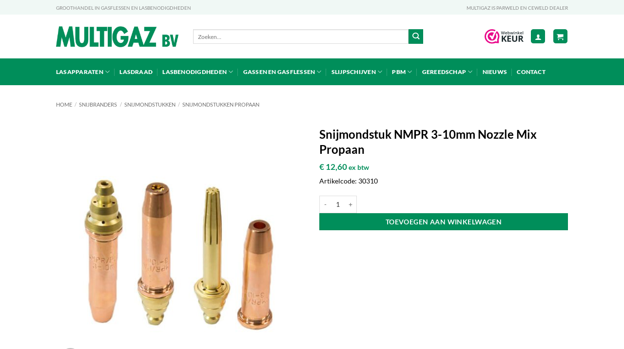

--- FILE ---
content_type: text/html; charset=UTF-8
request_url: https://www.multigaz.nl/product/snijmondstuk-nmpr-3-10mm-nozzle-mix-propaan/
body_size: 19096
content:
<!DOCTYPE html>
<html lang="nl-NL" class="loading-site no-js">
<head>
	<meta charset="UTF-8" />
	<link rel="profile" href="http://gmpg.org/xfn/11" />
	<link rel="pingback" href="https://www.multigaz.nl/xmlrpc.php" />

	<script>(function(html){html.className = html.className.replace(/\bno-js\b/,'js')})(document.documentElement);</script>
<meta name='robots' content='index, follow, max-image-preview:large, max-snippet:-1, max-video-preview:-1' />
<meta name="viewport" content="width=device-width, initial-scale=1" />
	<!-- This site is optimized with the Yoast SEO plugin v26.7 - https://yoast.com/wordpress/plugins/seo/ -->
	<title>Snijmondstuk NMPR 3-10mm Nozzle Mix Propaan - Multigaz</title>
	<link rel="canonical" href="https://www.multigaz.nl/product/snijmondstuk-nmpr-3-10mm-nozzle-mix-propaan/" />
	<meta property="og:locale" content="nl_NL" />
	<meta property="og:type" content="article" />
	<meta property="og:title" content="Snijmondstuk NMPR 3-10mm Nozzle Mix Propaan - Multigaz" />
	<meta property="og:description" content="Artikelcode: 30310" />
	<meta property="og:url" content="https://www.multigaz.nl/product/snijmondstuk-nmpr-3-10mm-nozzle-mix-propaan/" />
	<meta property="og:site_name" content="Multigaz" />
	<meta property="article:modified_time" content="2022-01-04T14:32:08+00:00" />
	<meta property="og:image" content="https://www.multigaz.nl/wp-content/uploads/2022/01/Snijmondstuk-Propaan.jpg" />
	<meta property="og:image:width" content="600" />
	<meta property="og:image:height" content="600" />
	<meta property="og:image:type" content="image/jpeg" />
	<meta name="twitter:card" content="summary_large_image" />
	<script type="application/ld+json" class="yoast-schema-graph">{"@context":"https://schema.org","@graph":[{"@type":"WebPage","@id":"https://www.multigaz.nl/product/snijmondstuk-nmpr-3-10mm-nozzle-mix-propaan/","url":"https://www.multigaz.nl/product/snijmondstuk-nmpr-3-10mm-nozzle-mix-propaan/","name":"Snijmondstuk NMPR 3-10mm Nozzle Mix Propaan - Multigaz","isPartOf":{"@id":"https://www.multigaz.nl/#website"},"primaryImageOfPage":{"@id":"https://www.multigaz.nl/product/snijmondstuk-nmpr-3-10mm-nozzle-mix-propaan/#primaryimage"},"image":{"@id":"https://www.multigaz.nl/product/snijmondstuk-nmpr-3-10mm-nozzle-mix-propaan/#primaryimage"},"thumbnailUrl":"https://www.multigaz.nl/wp-content/uploads/2022/01/Snijmondstuk-Propaan.jpg","datePublished":"2022-01-04T14:32:04+00:00","dateModified":"2022-01-04T14:32:08+00:00","breadcrumb":{"@id":"https://www.multigaz.nl/product/snijmondstuk-nmpr-3-10mm-nozzle-mix-propaan/#breadcrumb"},"inLanguage":"nl-NL","potentialAction":[{"@type":"ReadAction","target":["https://www.multigaz.nl/product/snijmondstuk-nmpr-3-10mm-nozzle-mix-propaan/"]}]},{"@type":"ImageObject","inLanguage":"nl-NL","@id":"https://www.multigaz.nl/product/snijmondstuk-nmpr-3-10mm-nozzle-mix-propaan/#primaryimage","url":"https://www.multigaz.nl/wp-content/uploads/2022/01/Snijmondstuk-Propaan.jpg","contentUrl":"https://www.multigaz.nl/wp-content/uploads/2022/01/Snijmondstuk-Propaan.jpg","width":600,"height":600,"caption":"Snijmondstuk"},{"@type":"BreadcrumbList","@id":"https://www.multigaz.nl/product/snijmondstuk-nmpr-3-10mm-nozzle-mix-propaan/#breadcrumb","itemListElement":[{"@type":"ListItem","position":1,"name":"Home","item":"https://www.multigaz.nl/"},{"@type":"ListItem","position":2,"name":"Winkel","item":"https://www.multigaz.nl/winkel/"},{"@type":"ListItem","position":3,"name":"Snijmondstuk NMPR 3-10mm Nozzle Mix Propaan"}]},{"@type":"WebSite","@id":"https://www.multigaz.nl/#website","url":"https://www.multigaz.nl/","name":"Multigaz","description":"Lasapparaten, Lasbenodigdheden, Gassen en Gasflessen","potentialAction":[{"@type":"SearchAction","target":{"@type":"EntryPoint","urlTemplate":"https://www.multigaz.nl/?s={search_term_string}"},"query-input":{"@type":"PropertyValueSpecification","valueRequired":true,"valueName":"search_term_string"}}],"inLanguage":"nl-NL"}]}</script>
	<!-- / Yoast SEO plugin. -->


<link rel='dns-prefetch' href='//cdn.jsdelivr.net' />
<link rel='prefetch' href='https://www.multigaz.nl/wp-content/themes/flatsome/assets/js/flatsome.js?ver=e2eddd6c228105dac048' />
<link rel='prefetch' href='https://www.multigaz.nl/wp-content/themes/flatsome/assets/js/chunk.slider.js?ver=3.20.4' />
<link rel='prefetch' href='https://www.multigaz.nl/wp-content/themes/flatsome/assets/js/chunk.popups.js?ver=3.20.4' />
<link rel='prefetch' href='https://www.multigaz.nl/wp-content/themes/flatsome/assets/js/chunk.tooltips.js?ver=3.20.4' />
<link rel='prefetch' href='https://www.multigaz.nl/wp-content/themes/flatsome/assets/js/woocommerce.js?ver=1c9be63d628ff7c3ff4c' />
<link rel="alternate" type="application/rss+xml" title="Multigaz &raquo; feed" href="https://www.multigaz.nl/feed/" />
<link rel="alternate" type="application/rss+xml" title="Multigaz &raquo; reacties feed" href="https://www.multigaz.nl/comments/feed/" />
<link rel="alternate" title="oEmbed (JSON)" type="application/json+oembed" href="https://www.multigaz.nl/wp-json/oembed/1.0/embed?url=https%3A%2F%2Fwww.multigaz.nl%2Fproduct%2Fsnijmondstuk-nmpr-3-10mm-nozzle-mix-propaan%2F" />
<link rel="alternate" title="oEmbed (XML)" type="text/xml+oembed" href="https://www.multigaz.nl/wp-json/oembed/1.0/embed?url=https%3A%2F%2Fwww.multigaz.nl%2Fproduct%2Fsnijmondstuk-nmpr-3-10mm-nozzle-mix-propaan%2F&#038;format=xml" />
<style id='wp-img-auto-sizes-contain-inline-css' type='text/css'>
img:is([sizes=auto i],[sizes^="auto," i]){contain-intrinsic-size:3000px 1500px}
/*# sourceURL=wp-img-auto-sizes-contain-inline-css */
</style>
<style id='wp-block-library-inline-css' type='text/css'>
:root{--wp-block-synced-color:#7a00df;--wp-block-synced-color--rgb:122,0,223;--wp-bound-block-color:var(--wp-block-synced-color);--wp-editor-canvas-background:#ddd;--wp-admin-theme-color:#007cba;--wp-admin-theme-color--rgb:0,124,186;--wp-admin-theme-color-darker-10:#006ba1;--wp-admin-theme-color-darker-10--rgb:0,107,160.5;--wp-admin-theme-color-darker-20:#005a87;--wp-admin-theme-color-darker-20--rgb:0,90,135;--wp-admin-border-width-focus:2px}@media (min-resolution:192dpi){:root{--wp-admin-border-width-focus:1.5px}}.wp-element-button{cursor:pointer}:root .has-very-light-gray-background-color{background-color:#eee}:root .has-very-dark-gray-background-color{background-color:#313131}:root .has-very-light-gray-color{color:#eee}:root .has-very-dark-gray-color{color:#313131}:root .has-vivid-green-cyan-to-vivid-cyan-blue-gradient-background{background:linear-gradient(135deg,#00d084,#0693e3)}:root .has-purple-crush-gradient-background{background:linear-gradient(135deg,#34e2e4,#4721fb 50%,#ab1dfe)}:root .has-hazy-dawn-gradient-background{background:linear-gradient(135deg,#faaca8,#dad0ec)}:root .has-subdued-olive-gradient-background{background:linear-gradient(135deg,#fafae1,#67a671)}:root .has-atomic-cream-gradient-background{background:linear-gradient(135deg,#fdd79a,#004a59)}:root .has-nightshade-gradient-background{background:linear-gradient(135deg,#330968,#31cdcf)}:root .has-midnight-gradient-background{background:linear-gradient(135deg,#020381,#2874fc)}:root{--wp--preset--font-size--normal:16px;--wp--preset--font-size--huge:42px}.has-regular-font-size{font-size:1em}.has-larger-font-size{font-size:2.625em}.has-normal-font-size{font-size:var(--wp--preset--font-size--normal)}.has-huge-font-size{font-size:var(--wp--preset--font-size--huge)}.has-text-align-center{text-align:center}.has-text-align-left{text-align:left}.has-text-align-right{text-align:right}.has-fit-text{white-space:nowrap!important}#end-resizable-editor-section{display:none}.aligncenter{clear:both}.items-justified-left{justify-content:flex-start}.items-justified-center{justify-content:center}.items-justified-right{justify-content:flex-end}.items-justified-space-between{justify-content:space-between}.screen-reader-text{border:0;clip-path:inset(50%);height:1px;margin:-1px;overflow:hidden;padding:0;position:absolute;width:1px;word-wrap:normal!important}.screen-reader-text:focus{background-color:#ddd;clip-path:none;color:#444;display:block;font-size:1em;height:auto;left:5px;line-height:normal;padding:15px 23px 14px;text-decoration:none;top:5px;width:auto;z-index:100000}html :where(.has-border-color){border-style:solid}html :where([style*=border-top-color]){border-top-style:solid}html :where([style*=border-right-color]){border-right-style:solid}html :where([style*=border-bottom-color]){border-bottom-style:solid}html :where([style*=border-left-color]){border-left-style:solid}html :where([style*=border-width]){border-style:solid}html :where([style*=border-top-width]){border-top-style:solid}html :where([style*=border-right-width]){border-right-style:solid}html :where([style*=border-bottom-width]){border-bottom-style:solid}html :where([style*=border-left-width]){border-left-style:solid}html :where(img[class*=wp-image-]){height:auto;max-width:100%}:where(figure){margin:0 0 1em}html :where(.is-position-sticky){--wp-admin--admin-bar--position-offset:var(--wp-admin--admin-bar--height,0px)}@media screen and (max-width:600px){html :where(.is-position-sticky){--wp-admin--admin-bar--position-offset:0px}}

/*# sourceURL=wp-block-library-inline-css */
</style><style id='global-styles-inline-css' type='text/css'>
:root{--wp--preset--aspect-ratio--square: 1;--wp--preset--aspect-ratio--4-3: 4/3;--wp--preset--aspect-ratio--3-4: 3/4;--wp--preset--aspect-ratio--3-2: 3/2;--wp--preset--aspect-ratio--2-3: 2/3;--wp--preset--aspect-ratio--16-9: 16/9;--wp--preset--aspect-ratio--9-16: 9/16;--wp--preset--color--black: #000000;--wp--preset--color--cyan-bluish-gray: #abb8c3;--wp--preset--color--white: #ffffff;--wp--preset--color--pale-pink: #f78da7;--wp--preset--color--vivid-red: #cf2e2e;--wp--preset--color--luminous-vivid-orange: #ff6900;--wp--preset--color--luminous-vivid-amber: #fcb900;--wp--preset--color--light-green-cyan: #7bdcb5;--wp--preset--color--vivid-green-cyan: #00d084;--wp--preset--color--pale-cyan-blue: #8ed1fc;--wp--preset--color--vivid-cyan-blue: #0693e3;--wp--preset--color--vivid-purple: #9b51e0;--wp--preset--color--primary: #008e5a;--wp--preset--color--secondary: #008e5a;--wp--preset--color--success: #008e5a;--wp--preset--color--alert: #dd9933;--wp--preset--gradient--vivid-cyan-blue-to-vivid-purple: linear-gradient(135deg,rgb(6,147,227) 0%,rgb(155,81,224) 100%);--wp--preset--gradient--light-green-cyan-to-vivid-green-cyan: linear-gradient(135deg,rgb(122,220,180) 0%,rgb(0,208,130) 100%);--wp--preset--gradient--luminous-vivid-amber-to-luminous-vivid-orange: linear-gradient(135deg,rgb(252,185,0) 0%,rgb(255,105,0) 100%);--wp--preset--gradient--luminous-vivid-orange-to-vivid-red: linear-gradient(135deg,rgb(255,105,0) 0%,rgb(207,46,46) 100%);--wp--preset--gradient--very-light-gray-to-cyan-bluish-gray: linear-gradient(135deg,rgb(238,238,238) 0%,rgb(169,184,195) 100%);--wp--preset--gradient--cool-to-warm-spectrum: linear-gradient(135deg,rgb(74,234,220) 0%,rgb(151,120,209) 20%,rgb(207,42,186) 40%,rgb(238,44,130) 60%,rgb(251,105,98) 80%,rgb(254,248,76) 100%);--wp--preset--gradient--blush-light-purple: linear-gradient(135deg,rgb(255,206,236) 0%,rgb(152,150,240) 100%);--wp--preset--gradient--blush-bordeaux: linear-gradient(135deg,rgb(254,205,165) 0%,rgb(254,45,45) 50%,rgb(107,0,62) 100%);--wp--preset--gradient--luminous-dusk: linear-gradient(135deg,rgb(255,203,112) 0%,rgb(199,81,192) 50%,rgb(65,88,208) 100%);--wp--preset--gradient--pale-ocean: linear-gradient(135deg,rgb(255,245,203) 0%,rgb(182,227,212) 50%,rgb(51,167,181) 100%);--wp--preset--gradient--electric-grass: linear-gradient(135deg,rgb(202,248,128) 0%,rgb(113,206,126) 100%);--wp--preset--gradient--midnight: linear-gradient(135deg,rgb(2,3,129) 0%,rgb(40,116,252) 100%);--wp--preset--font-size--small: 13px;--wp--preset--font-size--medium: 20px;--wp--preset--font-size--large: 36px;--wp--preset--font-size--x-large: 42px;--wp--preset--spacing--20: 0.44rem;--wp--preset--spacing--30: 0.67rem;--wp--preset--spacing--40: 1rem;--wp--preset--spacing--50: 1.5rem;--wp--preset--spacing--60: 2.25rem;--wp--preset--spacing--70: 3.38rem;--wp--preset--spacing--80: 5.06rem;--wp--preset--shadow--natural: 6px 6px 9px rgba(0, 0, 0, 0.2);--wp--preset--shadow--deep: 12px 12px 50px rgba(0, 0, 0, 0.4);--wp--preset--shadow--sharp: 6px 6px 0px rgba(0, 0, 0, 0.2);--wp--preset--shadow--outlined: 6px 6px 0px -3px rgb(255, 255, 255), 6px 6px rgb(0, 0, 0);--wp--preset--shadow--crisp: 6px 6px 0px rgb(0, 0, 0);}:where(body) { margin: 0; }.wp-site-blocks > .alignleft { float: left; margin-right: 2em; }.wp-site-blocks > .alignright { float: right; margin-left: 2em; }.wp-site-blocks > .aligncenter { justify-content: center; margin-left: auto; margin-right: auto; }:where(.is-layout-flex){gap: 0.5em;}:where(.is-layout-grid){gap: 0.5em;}.is-layout-flow > .alignleft{float: left;margin-inline-start: 0;margin-inline-end: 2em;}.is-layout-flow > .alignright{float: right;margin-inline-start: 2em;margin-inline-end: 0;}.is-layout-flow > .aligncenter{margin-left: auto !important;margin-right: auto !important;}.is-layout-constrained > .alignleft{float: left;margin-inline-start: 0;margin-inline-end: 2em;}.is-layout-constrained > .alignright{float: right;margin-inline-start: 2em;margin-inline-end: 0;}.is-layout-constrained > .aligncenter{margin-left: auto !important;margin-right: auto !important;}.is-layout-constrained > :where(:not(.alignleft):not(.alignright):not(.alignfull)){margin-left: auto !important;margin-right: auto !important;}body .is-layout-flex{display: flex;}.is-layout-flex{flex-wrap: wrap;align-items: center;}.is-layout-flex > :is(*, div){margin: 0;}body .is-layout-grid{display: grid;}.is-layout-grid > :is(*, div){margin: 0;}body{padding-top: 0px;padding-right: 0px;padding-bottom: 0px;padding-left: 0px;}a:where(:not(.wp-element-button)){text-decoration: none;}:root :where(.wp-element-button, .wp-block-button__link){background-color: #32373c;border-width: 0;color: #fff;font-family: inherit;font-size: inherit;font-style: inherit;font-weight: inherit;letter-spacing: inherit;line-height: inherit;padding-top: calc(0.667em + 2px);padding-right: calc(1.333em + 2px);padding-bottom: calc(0.667em + 2px);padding-left: calc(1.333em + 2px);text-decoration: none;text-transform: inherit;}.has-black-color{color: var(--wp--preset--color--black) !important;}.has-cyan-bluish-gray-color{color: var(--wp--preset--color--cyan-bluish-gray) !important;}.has-white-color{color: var(--wp--preset--color--white) !important;}.has-pale-pink-color{color: var(--wp--preset--color--pale-pink) !important;}.has-vivid-red-color{color: var(--wp--preset--color--vivid-red) !important;}.has-luminous-vivid-orange-color{color: var(--wp--preset--color--luminous-vivid-orange) !important;}.has-luminous-vivid-amber-color{color: var(--wp--preset--color--luminous-vivid-amber) !important;}.has-light-green-cyan-color{color: var(--wp--preset--color--light-green-cyan) !important;}.has-vivid-green-cyan-color{color: var(--wp--preset--color--vivid-green-cyan) !important;}.has-pale-cyan-blue-color{color: var(--wp--preset--color--pale-cyan-blue) !important;}.has-vivid-cyan-blue-color{color: var(--wp--preset--color--vivid-cyan-blue) !important;}.has-vivid-purple-color{color: var(--wp--preset--color--vivid-purple) !important;}.has-primary-color{color: var(--wp--preset--color--primary) !important;}.has-secondary-color{color: var(--wp--preset--color--secondary) !important;}.has-success-color{color: var(--wp--preset--color--success) !important;}.has-alert-color{color: var(--wp--preset--color--alert) !important;}.has-black-background-color{background-color: var(--wp--preset--color--black) !important;}.has-cyan-bluish-gray-background-color{background-color: var(--wp--preset--color--cyan-bluish-gray) !important;}.has-white-background-color{background-color: var(--wp--preset--color--white) !important;}.has-pale-pink-background-color{background-color: var(--wp--preset--color--pale-pink) !important;}.has-vivid-red-background-color{background-color: var(--wp--preset--color--vivid-red) !important;}.has-luminous-vivid-orange-background-color{background-color: var(--wp--preset--color--luminous-vivid-orange) !important;}.has-luminous-vivid-amber-background-color{background-color: var(--wp--preset--color--luminous-vivid-amber) !important;}.has-light-green-cyan-background-color{background-color: var(--wp--preset--color--light-green-cyan) !important;}.has-vivid-green-cyan-background-color{background-color: var(--wp--preset--color--vivid-green-cyan) !important;}.has-pale-cyan-blue-background-color{background-color: var(--wp--preset--color--pale-cyan-blue) !important;}.has-vivid-cyan-blue-background-color{background-color: var(--wp--preset--color--vivid-cyan-blue) !important;}.has-vivid-purple-background-color{background-color: var(--wp--preset--color--vivid-purple) !important;}.has-primary-background-color{background-color: var(--wp--preset--color--primary) !important;}.has-secondary-background-color{background-color: var(--wp--preset--color--secondary) !important;}.has-success-background-color{background-color: var(--wp--preset--color--success) !important;}.has-alert-background-color{background-color: var(--wp--preset--color--alert) !important;}.has-black-border-color{border-color: var(--wp--preset--color--black) !important;}.has-cyan-bluish-gray-border-color{border-color: var(--wp--preset--color--cyan-bluish-gray) !important;}.has-white-border-color{border-color: var(--wp--preset--color--white) !important;}.has-pale-pink-border-color{border-color: var(--wp--preset--color--pale-pink) !important;}.has-vivid-red-border-color{border-color: var(--wp--preset--color--vivid-red) !important;}.has-luminous-vivid-orange-border-color{border-color: var(--wp--preset--color--luminous-vivid-orange) !important;}.has-luminous-vivid-amber-border-color{border-color: var(--wp--preset--color--luminous-vivid-amber) !important;}.has-light-green-cyan-border-color{border-color: var(--wp--preset--color--light-green-cyan) !important;}.has-vivid-green-cyan-border-color{border-color: var(--wp--preset--color--vivid-green-cyan) !important;}.has-pale-cyan-blue-border-color{border-color: var(--wp--preset--color--pale-cyan-blue) !important;}.has-vivid-cyan-blue-border-color{border-color: var(--wp--preset--color--vivid-cyan-blue) !important;}.has-vivid-purple-border-color{border-color: var(--wp--preset--color--vivid-purple) !important;}.has-primary-border-color{border-color: var(--wp--preset--color--primary) !important;}.has-secondary-border-color{border-color: var(--wp--preset--color--secondary) !important;}.has-success-border-color{border-color: var(--wp--preset--color--success) !important;}.has-alert-border-color{border-color: var(--wp--preset--color--alert) !important;}.has-vivid-cyan-blue-to-vivid-purple-gradient-background{background: var(--wp--preset--gradient--vivid-cyan-blue-to-vivid-purple) !important;}.has-light-green-cyan-to-vivid-green-cyan-gradient-background{background: var(--wp--preset--gradient--light-green-cyan-to-vivid-green-cyan) !important;}.has-luminous-vivid-amber-to-luminous-vivid-orange-gradient-background{background: var(--wp--preset--gradient--luminous-vivid-amber-to-luminous-vivid-orange) !important;}.has-luminous-vivid-orange-to-vivid-red-gradient-background{background: var(--wp--preset--gradient--luminous-vivid-orange-to-vivid-red) !important;}.has-very-light-gray-to-cyan-bluish-gray-gradient-background{background: var(--wp--preset--gradient--very-light-gray-to-cyan-bluish-gray) !important;}.has-cool-to-warm-spectrum-gradient-background{background: var(--wp--preset--gradient--cool-to-warm-spectrum) !important;}.has-blush-light-purple-gradient-background{background: var(--wp--preset--gradient--blush-light-purple) !important;}.has-blush-bordeaux-gradient-background{background: var(--wp--preset--gradient--blush-bordeaux) !important;}.has-luminous-dusk-gradient-background{background: var(--wp--preset--gradient--luminous-dusk) !important;}.has-pale-ocean-gradient-background{background: var(--wp--preset--gradient--pale-ocean) !important;}.has-electric-grass-gradient-background{background: var(--wp--preset--gradient--electric-grass) !important;}.has-midnight-gradient-background{background: var(--wp--preset--gradient--midnight) !important;}.has-small-font-size{font-size: var(--wp--preset--font-size--small) !important;}.has-medium-font-size{font-size: var(--wp--preset--font-size--medium) !important;}.has-large-font-size{font-size: var(--wp--preset--font-size--large) !important;}.has-x-large-font-size{font-size: var(--wp--preset--font-size--x-large) !important;}
/*# sourceURL=global-styles-inline-css */
</style>

<link rel='stylesheet' id='photoswipe-css' href='https://www.multigaz.nl/wp-content/plugins/woocommerce/assets/css/photoswipe/photoswipe.min.css?ver=10.4.3' type='text/css' media='all' />
<link rel='stylesheet' id='photoswipe-default-skin-css' href='https://www.multigaz.nl/wp-content/plugins/woocommerce/assets/css/photoswipe/default-skin/default-skin.min.css?ver=10.4.3' type='text/css' media='all' />
<style id='woocommerce-inline-inline-css' type='text/css'>
.woocommerce form .form-row .required { visibility: visible; }
/*# sourceURL=woocommerce-inline-inline-css */
</style>
<link rel='stylesheet' id='sendcloud-checkout-css-css' href='https://www.multigaz.nl/wp-content/plugins/sendcloud-shipping/resources/css/sendcloud-checkout.css?ver=2.4.5' type='text/css' media='all' />
<link rel='stylesheet' id='vpd-public-css' href='https://www.multigaz.nl/wp-content/plugins/variation-price-display/public/css/public.min.css?ver=1.4.0' type='text/css' media='all' />
<link rel='stylesheet' id='mollie-applepaydirect-css' href='https://www.multigaz.nl/wp-content/plugins/mollie-payments-for-woocommerce/public/css/mollie-applepaydirect.min.css?ver=1768557503' type='text/css' media='screen' />
<link rel='stylesheet' id='flatsome-main-css' href='https://www.multigaz.nl/wp-content/themes/flatsome/assets/css/flatsome.css?ver=3.20.4' type='text/css' media='all' />
<style id='flatsome-main-inline-css' type='text/css'>
@font-face {
				font-family: "fl-icons";
				font-display: block;
				src: url(https://www.multigaz.nl/wp-content/themes/flatsome/assets/css/icons/fl-icons.eot?v=3.20.4);
				src:
					url(https://www.multigaz.nl/wp-content/themes/flatsome/assets/css/icons/fl-icons.eot#iefix?v=3.20.4) format("embedded-opentype"),
					url(https://www.multigaz.nl/wp-content/themes/flatsome/assets/css/icons/fl-icons.woff2?v=3.20.4) format("woff2"),
					url(https://www.multigaz.nl/wp-content/themes/flatsome/assets/css/icons/fl-icons.ttf?v=3.20.4) format("truetype"),
					url(https://www.multigaz.nl/wp-content/themes/flatsome/assets/css/icons/fl-icons.woff?v=3.20.4) format("woff"),
					url(https://www.multigaz.nl/wp-content/themes/flatsome/assets/css/icons/fl-icons.svg?v=3.20.4#fl-icons) format("svg");
			}
/*# sourceURL=flatsome-main-inline-css */
</style>
<link rel='stylesheet' id='flatsome-shop-css' href='https://www.multigaz.nl/wp-content/themes/flatsome/assets/css/flatsome-shop.css?ver=3.20.4' type='text/css' media='all' />
<link rel='stylesheet' id='flatsome-style-css' href='https://www.multigaz.nl/wp-content/themes/flatsome/style.css?ver=3.20.4' type='text/css' media='all' />
<script type="text/javascript" src="https://www.multigaz.nl/wp-includes/js/jquery/jquery.min.js?ver=3.7.1" id="jquery-core-js"></script>
<script type="text/javascript" src="https://www.multigaz.nl/wp-includes/js/jquery/jquery-migrate.min.js?ver=3.4.1" id="jquery-migrate-js"></script>
<script type="text/javascript" src="https://www.multigaz.nl/wp-content/plugins/woocommerce/assets/js/jquery-blockui/jquery.blockUI.min.js?ver=2.7.0-wc.10.4.3" id="wc-jquery-blockui-js" data-wp-strategy="defer"></script>
<script type="text/javascript" id="wc-add-to-cart-js-extra">
/* <![CDATA[ */
var wc_add_to_cart_params = {"ajax_url":"/wp-admin/admin-ajax.php","wc_ajax_url":"/?wc-ajax=%%endpoint%%","i18n_view_cart":"Bekijk winkelwagen","cart_url":"https://www.multigaz.nl/winkelwagen/","is_cart":"","cart_redirect_after_add":"no"};
//# sourceURL=wc-add-to-cart-js-extra
/* ]]> */
</script>
<script type="text/javascript" src="https://www.multigaz.nl/wp-content/plugins/woocommerce/assets/js/frontend/add-to-cart.min.js?ver=10.4.3" id="wc-add-to-cart-js" defer="defer" data-wp-strategy="defer"></script>
<script type="text/javascript" src="https://www.multigaz.nl/wp-content/plugins/woocommerce/assets/js/photoswipe/photoswipe.min.js?ver=4.1.1-wc.10.4.3" id="wc-photoswipe-js" defer="defer" data-wp-strategy="defer"></script>
<script type="text/javascript" src="https://www.multigaz.nl/wp-content/plugins/woocommerce/assets/js/photoswipe/photoswipe-ui-default.min.js?ver=4.1.1-wc.10.4.3" id="wc-photoswipe-ui-default-js" defer="defer" data-wp-strategy="defer"></script>
<script type="text/javascript" id="wc-single-product-js-extra">
/* <![CDATA[ */
var wc_single_product_params = {"i18n_required_rating_text":"Selecteer een waardering","i18n_rating_options":["1 van de 5 sterren","2 van de 5 sterren","3 van de 5 sterren","4 van de 5 sterren","5 van de 5 sterren"],"i18n_product_gallery_trigger_text":"Afbeeldinggalerij in volledig scherm bekijken","review_rating_required":"yes","flexslider":{"rtl":false,"animation":"slide","smoothHeight":true,"directionNav":false,"controlNav":"thumbnails","slideshow":false,"animationSpeed":500,"animationLoop":false,"allowOneSlide":false},"zoom_enabled":"","zoom_options":[],"photoswipe_enabled":"1","photoswipe_options":{"shareEl":false,"closeOnScroll":false,"history":false,"hideAnimationDuration":0,"showAnimationDuration":0},"flexslider_enabled":""};
//# sourceURL=wc-single-product-js-extra
/* ]]> */
</script>
<script type="text/javascript" src="https://www.multigaz.nl/wp-content/plugins/woocommerce/assets/js/frontend/single-product.min.js?ver=10.4.3" id="wc-single-product-js" defer="defer" data-wp-strategy="defer"></script>
<script type="text/javascript" src="https://www.multigaz.nl/wp-content/plugins/woocommerce/assets/js/js-cookie/js.cookie.min.js?ver=2.1.4-wc.10.4.3" id="wc-js-cookie-js" data-wp-strategy="defer"></script>
<link rel="https://api.w.org/" href="https://www.multigaz.nl/wp-json/" /><link rel="alternate" title="JSON" type="application/json" href="https://www.multigaz.nl/wp-json/wp/v2/product/1092" /><link rel="EditURI" type="application/rsd+xml" title="RSD" href="https://www.multigaz.nl/xmlrpc.php?rsd" />
<meta name="generator" content="WordPress 6.9" />
<meta name="generator" content="WooCommerce 10.4.3" />
<link rel='shortlink' href='https://www.multigaz.nl/?p=1092' />
<!-- Global site tag (gtag.js) - Google Analytics -->
<script async src="https://www.googletagmanager.com/gtag/js?id=UA-77077725-1"></script>
<script>
  window.dataLayer = window.dataLayer || [];
  function gtag(){dataLayer.push(arguments);}
  gtag('js', new Date());

  gtag('config', 'UA-77077725-1');
</script>
	<noscript><style>.woocommerce-product-gallery{ opacity: 1 !important; }</style></noscript>
	<link rel="icon" href="https://www.multigaz.nl/wp-content/uploads/2022/01/cropped-cropped-favicon-32x32.png" sizes="32x32" />
<link rel="icon" href="https://www.multigaz.nl/wp-content/uploads/2022/01/cropped-cropped-favicon-192x192.png" sizes="192x192" />
<link rel="apple-touch-icon" href="https://www.multigaz.nl/wp-content/uploads/2022/01/cropped-cropped-favicon-180x180.png" />
<meta name="msapplication-TileImage" content="https://www.multigaz.nl/wp-content/uploads/2022/01/cropped-cropped-favicon-270x270.png" />
<style id="custom-css" type="text/css">:root {--primary-color: #008e5a;--fs-color-primary: #008e5a;--fs-color-secondary: #008e5a;--fs-color-success: #008e5a;--fs-color-alert: #dd9933;--fs-color-base: #000000;--fs-experimental-link-color: #000000;--fs-experimental-link-color-hover: #008e5a;}.tooltipster-base {--tooltip-color: #fff;--tooltip-bg-color: #000;}.off-canvas-right .mfp-content, .off-canvas-left .mfp-content {--drawer-width: 300px;}.off-canvas .mfp-content.off-canvas-cart {--drawer-width: 360px;}.header-main{height: 90px}#logo img{max-height: 90px}#logo{width:251px;}.header-bottom{min-height: 55px}.header-top{min-height: 30px}.transparent .header-main{height: 30px}.transparent #logo img{max-height: 30px}.has-transparent + .page-title:first-of-type,.has-transparent + #main > .page-title,.has-transparent + #main > div > .page-title,.has-transparent + #main .page-header-wrapper:first-of-type .page-title{padding-top: 110px;}.transparent .header-wrapper{background-color: #ffffff!important;}.transparent .top-divider{display: none;}.header.show-on-scroll,.stuck .header-main{height:70px!important}.stuck #logo img{max-height: 70px!important}.search-form{ width: 79%;}.header-bg-color {background-color: #ffffff}.header-bottom {background-color: #008e5a}.top-bar-nav > li > a{line-height: 16px }.header-main .nav > li > a{line-height: 16px }.stuck .header-main .nav > li > a{line-height: 50px }.header-bottom-nav > li > a{line-height: 16px }@media (max-width: 549px) {.header-main{height: 70px}#logo img{max-height: 70px}}.nav-dropdown{font-size:86%}.header-top{background-color:rgba(0,142,90,0.06)!important;}h1,h2,h3,h4,h5,h6,.heading-font{color: #000000;}body{font-size: 90%;}@media screen and (max-width: 549px){body{font-size: 100%;}}body{font-family: Lato, sans-serif;}body {font-weight: 400;font-style: normal;}.nav > li > a {font-family: Lato, sans-serif;}.mobile-sidebar-levels-2 .nav > li > ul > li > a {font-family: Lato, sans-serif;}.nav > li > a,.mobile-sidebar-levels-2 .nav > li > ul > li > a {font-weight: 900;font-style: normal;}h1,h2,h3,h4,h5,h6,.heading-font, .off-canvas-center .nav-sidebar.nav-vertical > li > a{font-family: Lato, sans-serif;}h1,h2,h3,h4,h5,h6,.heading-font,.banner h1,.banner h2 {font-weight: 700;font-style: normal;}.alt-font{font-family: "Dancing Script", sans-serif;}.alt-font {font-weight: 400!important;font-style: normal!important;}.header:not(.transparent) .header-bottom-nav.nav > li > a{color: #ffffff;}.current .breadcrumb-step, [data-icon-label]:after, .button#place_order,.button.checkout,.checkout-button,.single_add_to_cart_button.button, .sticky-add-to-cart-select-options-button{background-color: #008e5a!important }.has-equal-box-heights .box-image {padding-top: 100%;}@media screen and (min-width: 550px){.products .box-vertical .box-image{min-width: 247px!important;width: 247px!important;}}.footer-1{background-color: rgba(0,142,90,0.06)}.footer-2{background-color: #008e5a}.absolute-footer, html{background-color: #ffffff}.page-title-small + main .product-container > .row{padding-top:0;}.nav-vertical-fly-out > li + li {border-top-width: 1px; border-top-style: solid;}/* Custom CSS */.home .icon-box-text { display: flex; align-items: center;}.price.product-page-price{font-size:1.2em!important;}.woocommerce-mini-cart__buttons .wc-forward{background-color:#ccc!important;}.woocommerce-mini-cart__buttons .checkout.wc-forward{background-color:#008e5a!important;}.product-page-price, .product-page-price span{color:#008e5a!important;}.product-short-description p a{text-decoration:underline;}.product-summary .woocommerce-Price-currencySymbol {font-size:1em;}.label-new.menu-item > a:after{content:"Nieuw";}.label-hot.menu-item > a:after{content:"Hot";}.label-sale.menu-item > a:after{content:"Aanbieding";}.label-popular.menu-item > a:after{content:"Populair";}</style><style id="kirki-inline-styles">/* latin-ext */
@font-face {
  font-family: 'Lato';
  font-style: normal;
  font-weight: 400;
  font-display: swap;
  src: url(https://www.multigaz.nl/wp-content/fonts/lato/S6uyw4BMUTPHjxAwXjeu.woff2) format('woff2');
  unicode-range: U+0100-02BA, U+02BD-02C5, U+02C7-02CC, U+02CE-02D7, U+02DD-02FF, U+0304, U+0308, U+0329, U+1D00-1DBF, U+1E00-1E9F, U+1EF2-1EFF, U+2020, U+20A0-20AB, U+20AD-20C0, U+2113, U+2C60-2C7F, U+A720-A7FF;
}
/* latin */
@font-face {
  font-family: 'Lato';
  font-style: normal;
  font-weight: 400;
  font-display: swap;
  src: url(https://www.multigaz.nl/wp-content/fonts/lato/S6uyw4BMUTPHjx4wXg.woff2) format('woff2');
  unicode-range: U+0000-00FF, U+0131, U+0152-0153, U+02BB-02BC, U+02C6, U+02DA, U+02DC, U+0304, U+0308, U+0329, U+2000-206F, U+20AC, U+2122, U+2191, U+2193, U+2212, U+2215, U+FEFF, U+FFFD;
}
/* latin-ext */
@font-face {
  font-family: 'Lato';
  font-style: normal;
  font-weight: 700;
  font-display: swap;
  src: url(https://www.multigaz.nl/wp-content/fonts/lato/S6u9w4BMUTPHh6UVSwaPGR_p.woff2) format('woff2');
  unicode-range: U+0100-02BA, U+02BD-02C5, U+02C7-02CC, U+02CE-02D7, U+02DD-02FF, U+0304, U+0308, U+0329, U+1D00-1DBF, U+1E00-1E9F, U+1EF2-1EFF, U+2020, U+20A0-20AB, U+20AD-20C0, U+2113, U+2C60-2C7F, U+A720-A7FF;
}
/* latin */
@font-face {
  font-family: 'Lato';
  font-style: normal;
  font-weight: 700;
  font-display: swap;
  src: url(https://www.multigaz.nl/wp-content/fonts/lato/S6u9w4BMUTPHh6UVSwiPGQ.woff2) format('woff2');
  unicode-range: U+0000-00FF, U+0131, U+0152-0153, U+02BB-02BC, U+02C6, U+02DA, U+02DC, U+0304, U+0308, U+0329, U+2000-206F, U+20AC, U+2122, U+2191, U+2193, U+2212, U+2215, U+FEFF, U+FFFD;
}
/* latin-ext */
@font-face {
  font-family: 'Lato';
  font-style: normal;
  font-weight: 900;
  font-display: swap;
  src: url(https://www.multigaz.nl/wp-content/fonts/lato/S6u9w4BMUTPHh50XSwaPGR_p.woff2) format('woff2');
  unicode-range: U+0100-02BA, U+02BD-02C5, U+02C7-02CC, U+02CE-02D7, U+02DD-02FF, U+0304, U+0308, U+0329, U+1D00-1DBF, U+1E00-1E9F, U+1EF2-1EFF, U+2020, U+20A0-20AB, U+20AD-20C0, U+2113, U+2C60-2C7F, U+A720-A7FF;
}
/* latin */
@font-face {
  font-family: 'Lato';
  font-style: normal;
  font-weight: 900;
  font-display: swap;
  src: url(https://www.multigaz.nl/wp-content/fonts/lato/S6u9w4BMUTPHh50XSwiPGQ.woff2) format('woff2');
  unicode-range: U+0000-00FF, U+0131, U+0152-0153, U+02BB-02BC, U+02C6, U+02DA, U+02DC, U+0304, U+0308, U+0329, U+2000-206F, U+20AC, U+2122, U+2191, U+2193, U+2212, U+2215, U+FEFF, U+FFFD;
}/* vietnamese */
@font-face {
  font-family: 'Dancing Script';
  font-style: normal;
  font-weight: 400;
  font-display: swap;
  src: url(https://www.multigaz.nl/wp-content/fonts/dancing-script/If2cXTr6YS-zF4S-kcSWSVi_sxjsohD9F50Ruu7BMSo3Rep8ltA.woff2) format('woff2');
  unicode-range: U+0102-0103, U+0110-0111, U+0128-0129, U+0168-0169, U+01A0-01A1, U+01AF-01B0, U+0300-0301, U+0303-0304, U+0308-0309, U+0323, U+0329, U+1EA0-1EF9, U+20AB;
}
/* latin-ext */
@font-face {
  font-family: 'Dancing Script';
  font-style: normal;
  font-weight: 400;
  font-display: swap;
  src: url(https://www.multigaz.nl/wp-content/fonts/dancing-script/If2cXTr6YS-zF4S-kcSWSVi_sxjsohD9F50Ruu7BMSo3ROp8ltA.woff2) format('woff2');
  unicode-range: U+0100-02BA, U+02BD-02C5, U+02C7-02CC, U+02CE-02D7, U+02DD-02FF, U+0304, U+0308, U+0329, U+1D00-1DBF, U+1E00-1E9F, U+1EF2-1EFF, U+2020, U+20A0-20AB, U+20AD-20C0, U+2113, U+2C60-2C7F, U+A720-A7FF;
}
/* latin */
@font-face {
  font-family: 'Dancing Script';
  font-style: normal;
  font-weight: 400;
  font-display: swap;
  src: url(https://www.multigaz.nl/wp-content/fonts/dancing-script/If2cXTr6YS-zF4S-kcSWSVi_sxjsohD9F50Ruu7BMSo3Sup8.woff2) format('woff2');
  unicode-range: U+0000-00FF, U+0131, U+0152-0153, U+02BB-02BC, U+02C6, U+02DA, U+02DC, U+0304, U+0308, U+0329, U+2000-206F, U+20AC, U+2122, U+2191, U+2193, U+2212, U+2215, U+FEFF, U+FFFD;
}</style><link rel='stylesheet' id='wc-blocks-style-css' href='https://www.multigaz.nl/wp-content/plugins/woocommerce/assets/client/blocks/wc-blocks.css?ver=wc-10.4.3' type='text/css' media='all' />
</head>

<body class="wp-singular product-template-default single single-product postid-1092 wp-theme-flatsome theme-flatsome woocommerce woocommerce-page woocommerce-no-js lightbox nav-dropdown-has-border vpd-loaded">


<a class="skip-link screen-reader-text" href="#main">Ga naar inhoud</a>

<div id="wrapper">

	
	<header id="header" class="header ">
		<div class="header-wrapper">
			<div id="top-bar" class="header-top hide-for-sticky">
    <div class="flex-row container">
      <div class="flex-col hide-for-medium flex-left">
          <ul class="nav nav-left medium-nav-center nav-small  nav-divided">
              <li class="html custom html_topbar_left"><span style="text-transform:uppercase;font-size:10px;color:#888888">Groothandel in gasflessen en lasbenodigdheden</span></li>          </ul>
      </div>

      <div class="flex-col hide-for-medium flex-center">
          <ul class="nav nav-center nav-small  nav-divided">
                        </ul>
      </div>

      <div class="flex-col hide-for-medium flex-right">
         <ul class="nav top-bar-nav nav-right nav-small  nav-divided">
              <li class="html custom html_topbar_right"><span style="text-transform:uppercase;font-size:10px;color:#888888">Multigaz is Parweld en Ceweld dealer</span></li>          </ul>
      </div>

            <div class="flex-col show-for-medium flex-grow">
          <ul class="nav nav-center nav-small mobile-nav  nav-divided">
              <li class="html custom html_topbar_left"><span style="text-transform:uppercase;font-size:10px;color:#888888">Groothandel in gasflessen en lasbenodigdheden</span></li>          </ul>
      </div>
      
    </div>
</div>
<div id="masthead" class="header-main hide-for-sticky">
      <div class="header-inner flex-row container logo-left medium-logo-center" role="navigation">

          <!-- Logo -->
          <div id="logo" class="flex-col logo">
            
<!-- Header logo -->
<a href="https://www.multigaz.nl/" title="Multigaz - Lasapparaten, Lasbenodigdheden, Gassen en Gasflessen" rel="home">
		<img width="782" height="134" src="https://www.multigaz.nl/wp-content/uploads/2022/01/multigaz-lasbenodigdheden-gassen.jpg" class="header_logo header-logo" alt="Multigaz"/><img  width="782" height="134" src="https://www.multigaz.nl/wp-content/uploads/2022/01/multigaz-lasbenodigdheden-gassen.jpg" class="header-logo-dark" alt="Multigaz"/></a>
          </div>

          <!-- Mobile Left Elements -->
          <div class="flex-col show-for-medium flex-left">
            <ul class="mobile-nav nav nav-left ">
              <li class="nav-icon has-icon">
			<a href="#" class="is-small" data-open="#main-menu" data-pos="left" data-bg="main-menu-overlay" role="button" aria-label="Menu" aria-controls="main-menu" aria-expanded="false" aria-haspopup="dialog" data-flatsome-role-button>
			<i class="icon-menu" aria-hidden="true"></i>					</a>
	</li>
            </ul>
          </div>

          <!-- Left Elements -->
          <div class="flex-col hide-for-medium flex-left
            flex-grow">
            <ul class="header-nav header-nav-main nav nav-left  nav-uppercase" >
              <li class="header-search-form search-form html relative has-icon">
	<div class="header-search-form-wrapper">
		<div class="searchform-wrapper ux-search-box relative is-normal"><form role="search" method="get" class="searchform" action="https://www.multigaz.nl/">
	<div class="flex-row relative">
						<div class="flex-col flex-grow">
			<label class="screen-reader-text" for="woocommerce-product-search-field-0">Zoeken naar:</label>
			<input type="search" id="woocommerce-product-search-field-0" class="search-field mb-0" placeholder="Zoeken&hellip;" value="" name="s" />
			<input type="hidden" name="post_type" value="product" />
					</div>
		<div class="flex-col">
			<button type="submit" value="Zoeken" class="ux-search-submit submit-button secondary button  icon mb-0" aria-label="Verzenden">
				<i class="icon-search" aria-hidden="true"></i>			</button>
		</div>
	</div>
	<div class="live-search-results text-left z-top"></div>
</form>
</div>	</div>
</li>
            </ul>
          </div>

          <!-- Right Elements -->
          <div class="flex-col hide-for-medium flex-right">
            <ul class="header-nav header-nav-main nav nav-right  nav-uppercase">
              <li class="html custom html_top_right_text"><img src="https://www.multigaz.nl/wp-content/uploads/2022/11/Logo-WebwinkelKeur-RGB.svg" style="width:80px;max-width:100%;"></li>
<li class="account-item has-icon">
<div class="header-button">
	<a href="https://www.multigaz.nl/mijn-account/" class="nav-top-link nav-top-not-logged-in icon primary button round is-small icon primary button round is-small" title="Login" role="button" data-open="#login-form-popup" aria-label="Login" aria-controls="login-form-popup" aria-expanded="false" aria-haspopup="dialog" data-flatsome-role-button>
		<i class="icon-user" aria-hidden="true"></i>	</a>


</div>

</li>
<li class="cart-item has-icon">
<div class="header-button">
<a href="https://www.multigaz.nl/winkelwagen/" class="header-cart-link nav-top-link icon primary button round is-small off-canvas-toggle" title="Winkelwagen" aria-label="Bekijk winkelwagen" aria-expanded="false" aria-haspopup="dialog" role="button" data-open="#cart-popup" data-class="off-canvas-cart" data-pos="right" aria-controls="cart-popup" data-flatsome-role-button>


    <i class="icon-shopping-cart" aria-hidden="true" data-icon-label="0"></i>  </a>
</div>


  <!-- Cart Sidebar Popup -->
  <div id="cart-popup" class="mfp-hide">
  <div class="cart-popup-inner inner-padding cart-popup-inner--sticky">
      <div class="cart-popup-title text-center">
          <span class="heading-font uppercase">Winkelwagen</span>
          <div class="is-divider"></div>
      </div>
	  <div class="widget_shopping_cart">
		  <div class="widget_shopping_cart_content">
			  

	<div class="ux-mini-cart-empty flex flex-row-col text-center pt pb">
				<div class="ux-mini-cart-empty-icon">
			<svg aria-hidden="true" xmlns="http://www.w3.org/2000/svg" viewBox="0 0 17 19" style="opacity:.1;height:80px;">
				<path d="M8.5 0C6.7 0 5.3 1.2 5.3 2.7v2H2.1c-.3 0-.6.3-.7.7L0 18.2c0 .4.2.8.6.8h15.7c.4 0 .7-.3.7-.7v-.1L15.6 5.4c0-.3-.3-.6-.7-.6h-3.2v-2c0-1.6-1.4-2.8-3.2-2.8zM6.7 2.7c0-.8.8-1.4 1.8-1.4s1.8.6 1.8 1.4v2H6.7v-2zm7.5 3.4 1.3 11.5h-14L2.8 6.1h2.5v1.4c0 .4.3.7.7.7.4 0 .7-.3.7-.7V6.1h3.5v1.4c0 .4.3.7.7.7s.7-.3.7-.7V6.1h2.6z" fill-rule="evenodd" clip-rule="evenodd" fill="currentColor"></path>
			</svg>
		</div>
				<p class="woocommerce-mini-cart__empty-message empty">Geen producten in de winkelwagen.</p>
					<p class="return-to-shop">
				<a class="button primary wc-backward" href="https://www.multigaz.nl/winkel/">
					Terug naar winkel				</a>
			</p>
				</div>


		  </div>
	  </div>
              </div>
  </div>

</li>
            </ul>
          </div>

          <!-- Mobile Right Elements -->
          <div class="flex-col show-for-medium flex-right">
            <ul class="mobile-nav nav nav-right ">
              <li class="cart-item has-icon">

<div class="header-button">
		<a href="https://www.multigaz.nl/winkelwagen/" class="header-cart-link nav-top-link icon primary button round is-small off-canvas-toggle" title="Winkelwagen" aria-label="Bekijk winkelwagen" aria-expanded="false" aria-haspopup="dialog" role="button" data-open="#cart-popup" data-class="off-canvas-cart" data-pos="right" aria-controls="cart-popup" data-flatsome-role-button>

  	<i class="icon-shopping-cart" aria-hidden="true" data-icon-label="0"></i>  </a>
</div>
</li>
            </ul>
          </div>

      </div>

      </div>
<div id="wide-nav" class="header-bottom wide-nav hide-for-sticky nav-dark hide-for-medium">
    <div class="flex-row container">

                        <div class="flex-col hide-for-medium flex-left">
                <ul class="nav header-nav header-bottom-nav nav-left  nav-divided nav-uppercase">
                    <li id="menu-item-34" class="menu-item menu-item-type-taxonomy menu-item-object-product_cat menu-item-has-children menu-item-34 menu-item-design-default has-dropdown"><a href="https://www.multigaz.nl/product-categorie/lasapparaten/" class="nav-top-link" aria-expanded="false" aria-haspopup="menu">Lasapparaten<i class="icon-angle-down" aria-hidden="true"></i></a>
<ul class="sub-menu nav-dropdown nav-dropdown-simple">
	<li id="menu-item-3471" class="menu-item menu-item-type-taxonomy menu-item-object-product_cat menu-item-3471"><a href="https://www.multigaz.nl/product-categorie/lasapparaten/parweld-lasapparaten/">Parweld Lasapparaten</a></li>
	<li id="menu-item-3474" class="menu-item menu-item-type-taxonomy menu-item-object-product_cat menu-item-3474"><a href="https://www.multigaz.nl/product-categorie/lasapparaten/elektrode-lasapparaten/">Elektrode Lasapparaten</a></li>
	<li id="menu-item-3472" class="menu-item menu-item-type-taxonomy menu-item-object-product_cat menu-item-3472"><a href="https://www.multigaz.nl/product-categorie/lasapparaten/plasmasnijder-lasapparaat/">Plasmasnijder-lasapparaat</a></li>
	<li id="menu-item-3470" class="menu-item menu-item-type-taxonomy menu-item-object-product_cat menu-item-3470"><a href="https://www.multigaz.nl/product-categorie/lasapparaten/migmag-lasapparaten/">MIG/MAG Lasapparaten</a></li>
	<li id="menu-item-3473" class="menu-item menu-item-type-taxonomy menu-item-object-product_cat menu-item-3473"><a href="https://www.multigaz.nl/product-categorie/lasapparaten/tig-lasapparaten/">TIG Lasapparaten</a></li>
</ul>
</li>
<li id="menu-item-1746" class="menu-item menu-item-type-taxonomy menu-item-object-product_cat menu-item-1746 menu-item-design-default"><a href="https://www.multigaz.nl/product-categorie/lasbenodigdheden/lasdraad/" class="nav-top-link">Lasdraad</a></li>
<li id="menu-item-35" class="menu-item menu-item-type-taxonomy menu-item-object-product_cat menu-item-has-children menu-item-35 menu-item-design-default has-dropdown"><a href="https://www.multigaz.nl/product-categorie/lasbenodigdheden/" class="nav-top-link" aria-expanded="false" aria-haspopup="menu">Lasbenodigdheden<i class="icon-angle-down" aria-hidden="true"></i></a>
<ul class="sub-menu nav-dropdown nav-dropdown-simple">
	<li id="menu-item-3476" class="menu-item menu-item-type-taxonomy menu-item-object-product_cat menu-item-3476"><a href="https://www.multigaz.nl/product-categorie/lasbenodigdheden/cortenstaal-lassen/">Cortenstaal Lassen</a></li>
	<li id="menu-item-1676" class="menu-item menu-item-type-taxonomy menu-item-object-product_cat menu-item-1676"><a href="https://www.multigaz.nl/product-categorie/lasbenodigdheden/lasdraad/">Lasdraad</a></li>
	<li id="menu-item-1677" class="menu-item menu-item-type-taxonomy menu-item-object-product_cat menu-item-1677"><a href="https://www.multigaz.nl/product-categorie/lasbenodigdheden/laselektroden/">Laselektroden</a></li>
	<li id="menu-item-1678" class="menu-item menu-item-type-taxonomy menu-item-object-product_cat menu-item-1678"><a href="https://www.multigaz.nl/product-categorie/persoonlijke-beschermingsmiddelen-pbm/lashandschoenen-persoonlijke-beschermingsmiddelen-pbm/">Lashandschoenen</a></li>
	<li id="menu-item-1679" class="menu-item menu-item-type-taxonomy menu-item-object-product_cat menu-item-1679"><a href="https://www.multigaz.nl/product-categorie/lasbenodigdheden/lashelmen/">Lashelmen</a></li>
	<li id="menu-item-3478" class="menu-item menu-item-type-taxonomy menu-item-object-product_cat menu-item-3478"><a href="https://www.multigaz.nl/product-categorie/lasbenodigdheden/lasmagneten/">Lasmagneten</a></li>
	<li id="menu-item-1680" class="menu-item menu-item-type-taxonomy menu-item-object-product_cat menu-item-1680"><a href="https://www.multigaz.nl/product-categorie/lasbenodigdheden/lastoorts/">Lastoorts</a></li>
	<li id="menu-item-3508" class="menu-item menu-item-type-taxonomy menu-item-object-product_cat menu-item-3508"><a href="https://www.multigaz.nl/product-categorie/lasbenodigdheden/massaklemmen/">Massaklemmen</a></li>
	<li id="menu-item-3479" class="menu-item menu-item-type-taxonomy menu-item-object-product_cat menu-item-3479"><a href="https://www.multigaz.nl/product-categorie/lasbenodigdheden/migmag-lasbenodigdheden/">MIG/MAG Lasbenodigdheden</a></li>
	<li id="menu-item-3481" class="menu-item menu-item-type-taxonomy menu-item-object-product_cat menu-item-3481"><a href="https://www.multigaz.nl/product-categorie/lasbenodigdheden/onderhoudsmiddelen-reinigingsmiddelen/">Onderhouds- en reinigingsmiddelen</a></li>
	<li id="menu-item-1681" class="menu-item menu-item-type-taxonomy menu-item-object-product_cat menu-item-1681"><a href="https://www.multigaz.nl/product-categorie/lasbenodigdheden/reduceerventielen/">Reduceerventielen</a></li>
	<li id="menu-item-3480" class="menu-item menu-item-type-taxonomy menu-item-object-product_cat menu-item-3480"><a href="https://www.multigaz.nl/product-categorie/lasbenodigdheden/slang/">Slang</a></li>
	<li id="menu-item-2843" class="menu-item menu-item-type-taxonomy menu-item-object-product_cat menu-item-2843"><a href="https://www.multigaz.nl/product-categorie/lasbenodigdheden/slijtdelen-lassen/">Slijtdelen</a></li>
	<li id="menu-item-3482" class="menu-item menu-item-type-taxonomy menu-item-object-product_cat menu-item-3482"><a href="https://www.multigaz.nl/product-categorie/lasbenodigdheden/tig-lasbenodigdheden/">TIG Lasbenodigdheden</a></li>
</ul>
</li>
<li id="menu-item-31" class="menu-item menu-item-type-taxonomy menu-item-object-product_cat menu-item-has-children menu-item-31 menu-item-design-default has-dropdown"><a href="https://www.multigaz.nl/product-categorie/gassen-gasflessen-vullen-friesland/" class="nav-top-link" aria-expanded="false" aria-haspopup="menu">Gassen en Gasflessen<i class="icon-angle-down" aria-hidden="true"></i></a>
<ul class="sub-menu nav-dropdown nav-dropdown-simple">
	<li id="menu-item-1672" class="menu-item menu-item-type-taxonomy menu-item-object-product_cat menu-item-1672"><a href="https://www.multigaz.nl/product-categorie/gassen-gasflessen-vullen-friesland/industriele-gassen/acetyleen/">Acetyleen</a></li>
	<li id="menu-item-4663" class="menu-item menu-item-type-taxonomy menu-item-object-product_cat menu-item-4663"><a href="https://www.multigaz.nl/product-categorie/gassen-gasflessen-vullen-friesland/albee-gasflessen/">Albee Gasflessen</a></li>
	<li id="menu-item-1673" class="menu-item menu-item-type-taxonomy menu-item-object-product_cat menu-item-1673"><a href="https://www.multigaz.nl/product-categorie/gassen-gasflessen-vullen-friesland/industriele-gassen/argon/">Argon</a></li>
	<li id="menu-item-4660" class="menu-item menu-item-type-taxonomy menu-item-object-product_cat menu-item-4660"><a href="https://www.multigaz.nl/product-categorie/gassen-gasflessen-vullen-friesland/campingaz-friesland/">Campingaz</a></li>
	<li id="menu-item-4656" class="menu-item menu-item-type-taxonomy menu-item-object-product_cat menu-item-4656"><a href="https://www.multigaz.nl/product-categorie/gassen-gasflessen-vullen-friesland/gasfles-accessoires/">Gasfles accessoires</a></li>
	<li id="menu-item-4661" class="menu-item menu-item-type-taxonomy menu-item-object-product_cat menu-item-4661"><a href="https://www.multigaz.nl/product-categorie/gassen-gasflessen-vullen-friesland/gasfles-huren/">Gasfles huren</a></li>
	<li id="menu-item-4659" class="menu-item menu-item-type-taxonomy menu-item-object-product_cat menu-item-4659"><a href="https://www.multigaz.nl/product-categorie/gassen-gasflessen-vullen-friesland/gasfles-kopen-friesland/">Gasfles kopen</a></li>
	<li id="menu-item-4658" class="menu-item menu-item-type-taxonomy menu-item-object-product_cat menu-item-4658"><a href="https://www.multigaz.nl/product-categorie/gassen-gasflessen-vullen-friesland/gasfles-vullen-friesland/">Gasfles vulling</a></li>
	<li id="menu-item-4662" class="menu-item menu-item-type-taxonomy menu-item-object-product_cat menu-item-4662"><a href="https://www.multigaz.nl/product-categorie/gassen-gasflessen-vullen-friesland/heftrucktank-gasfles-heftruck/">Heftrucktank Gasfles Heftruck</a></li>
	<li id="menu-item-1674" class="menu-item menu-item-type-taxonomy menu-item-object-product_cat menu-item-1674"><a href="https://www.multigaz.nl/product-categorie/gassen-gasflessen-vullen-friesland/industriele-gassen/helium/">Helium</a></li>
	<li id="menu-item-4657" class="menu-item menu-item-type-taxonomy menu-item-object-product_cat menu-item-4657"><a href="https://www.multigaz.nl/product-categorie/gassen-gasflessen-vullen-friesland/industriele-gassen/">Industriële gassen</a></li>
	<li id="menu-item-1675" class="menu-item menu-item-type-taxonomy menu-item-object-product_cat menu-item-1675"><a href="https://www.multigaz.nl/product-categorie/gassen-gasflessen-vullen-friesland/industriele-gassen/koolzuur/">Koolzuur / Kooldioxide</a></li>
	<li id="menu-item-1682" class="menu-item menu-item-type-taxonomy menu-item-object-product_cat menu-item-1682"><a href="https://www.multigaz.nl/product-categorie/gassen-gasflessen-vullen-friesland/menggas-cilinder/">Menggas</a></li>
	<li id="menu-item-1683" class="menu-item menu-item-type-taxonomy menu-item-object-product_cat menu-item-1683"><a href="https://www.multigaz.nl/product-categorie/gassen-gasflessen-vullen-friesland/propaan-gasfles/">Propaan</a></li>
	<li id="menu-item-1684" class="menu-item menu-item-type-taxonomy menu-item-object-product_cat menu-item-1684"><a href="https://www.multigaz.nl/product-categorie/gassen-gasflessen-vullen-friesland/industriele-gassen/stikstof/">Stikstof</a></li>
	<li id="menu-item-1685" class="menu-item menu-item-type-taxonomy menu-item-object-product_cat menu-item-1685"><a href="https://www.multigaz.nl/product-categorie/gassen-gasflessen-vullen-friesland/industriele-gassen/zuurstof/">Zuurstof</a></li>
</ul>
</li>
<li id="menu-item-2687" class="menu-item menu-item-type-taxonomy menu-item-object-product_cat menu-item-has-children menu-item-2687 menu-item-design-default has-dropdown"><a href="https://www.multigaz.nl/product-categorie/slijpschijf/" class="nav-top-link" aria-expanded="false" aria-haspopup="menu">Slijpschijven<i class="icon-angle-down" aria-hidden="true"></i></a>
<ul class="sub-menu nav-dropdown nav-dropdown-simple">
	<li id="menu-item-4557" class="menu-item menu-item-type-taxonomy menu-item-object-product_cat menu-item-4557"><a href="https://www.multigaz.nl/product-categorie/slijpschijf/afbraamschijven/">Afbraamschijven</a></li>
	<li id="menu-item-4559" class="menu-item menu-item-type-taxonomy menu-item-object-product_cat menu-item-4559"><a href="https://www.multigaz.nl/product-categorie/slijpschijf/doorslijpschijven/">Doorslijpschijven</a></li>
	<li id="menu-item-4561" class="menu-item menu-item-type-taxonomy menu-item-object-product_cat menu-item-4561"><a href="https://www.multigaz.nl/product-categorie/slijpschijf/fiberschijven/">Fiberschijven</a></li>
	<li id="menu-item-4556" class="menu-item menu-item-type-taxonomy menu-item-object-product_cat menu-item-4556"><a href="https://www.multigaz.nl/product-categorie/slijpschijf/lamellenschijven/">Lamellenschijven</a></li>
	<li id="menu-item-4560" class="menu-item menu-item-type-taxonomy menu-item-object-product_cat menu-item-4560"><a href="https://www.multigaz.nl/product-categorie/slijpschijf/staalborstels/">Staalborstels</a></li>
</ul>
</li>
<li id="menu-item-4509" class="menu-item menu-item-type-taxonomy menu-item-object-product_cat menu-item-has-children menu-item-4509 menu-item-design-default has-dropdown"><a href="https://www.multigaz.nl/product-categorie/persoonlijke-beschermingsmiddelen-pbm/" class="nav-top-link" aria-expanded="false" aria-haspopup="menu">PBM<i class="icon-angle-down" aria-hidden="true"></i></a>
<ul class="sub-menu nav-dropdown nav-dropdown-simple">
	<li id="menu-item-4546" class="menu-item menu-item-type-taxonomy menu-item-object-product_cat menu-item-4546"><a href="https://www.multigaz.nl/product-categorie/persoonlijke-beschermingsmiddelen-pbm/gehoorbescherming/">Gehoorbescherming</a></li>
	<li id="menu-item-4548" class="menu-item menu-item-type-taxonomy menu-item-object-product_cat menu-item-4548"><a href="https://www.multigaz.nl/product-categorie/persoonlijke-beschermingsmiddelen-pbm/laskleding/">Laskleding</a></li>
	<li id="menu-item-4547" class="menu-item menu-item-type-taxonomy menu-item-object-product_cat menu-item-4547"><a href="https://www.multigaz.nl/product-categorie/lasbenodigdheden/lashandschoenen/">Lashandschoenen</a></li>
	<li id="menu-item-4550" class="menu-item menu-item-type-taxonomy menu-item-object-product_cat menu-item-4550"><a href="https://www.multigaz.nl/product-categorie/persoonlijke-beschermingsmiddelen-pbm/veiligheidsbrillen/">Veiligheidsbrillen</a></li>
	<li id="menu-item-4549" class="menu-item menu-item-type-taxonomy menu-item-object-product_cat menu-item-4549"><a href="https://www.multigaz.nl/product-categorie/persoonlijke-beschermingsmiddelen-pbm/werkhandschoenen/">Werkhandschoenen</a></li>
</ul>
</li>
<li id="menu-item-33" class="menu-item menu-item-type-taxonomy menu-item-object-product_cat menu-item-has-children menu-item-33 menu-item-design-default has-dropdown"><a href="https://www.multigaz.nl/product-categorie/gereedschap/" class="nav-top-link" aria-expanded="false" aria-haspopup="menu">Gereedschap<i class="icon-angle-down" aria-hidden="true"></i></a>
<ul class="sub-menu nav-dropdown nav-dropdown-simple">
	<li id="menu-item-1735" class="menu-item menu-item-type-taxonomy menu-item-object-product_cat menu-item-1735"><a href="https://www.multigaz.nl/product-categorie/gereedschap/accuboormachine/">Accuboormachine</a></li>
	<li id="menu-item-1738" class="menu-item menu-item-type-taxonomy menu-item-object-product_cat menu-item-1738"><a href="https://www.multigaz.nl/product-categorie/gereedschap/gasbranders/">Gasbranders</a></li>
	<li id="menu-item-1739" class="menu-item menu-item-type-taxonomy menu-item-object-product_cat menu-item-1739"><a href="https://www.multigaz.nl/product-categorie/gereedschap/haakse-slijper/">Haakse slijper</a></li>
	<li id="menu-item-1737" class="menu-item menu-item-type-taxonomy menu-item-object-product_cat menu-item-1737"><a href="https://www.multigaz.nl/product-categorie/gereedschap/frezen/">Frezen</a></li>
	<li id="menu-item-1734" class="menu-item menu-item-type-taxonomy menu-item-object-product_cat current-product-ancestor current-menu-parent current-product-parent menu-item-1734 active"><a href="https://www.multigaz.nl/product-categorie/snijbranders/">Snijbranders</a></li>
</ul>
</li>
<li id="menu-item-3138" class="menu-item menu-item-type-post_type menu-item-object-page menu-item-3138 menu-item-design-default"><a href="https://www.multigaz.nl/nieuws/" class="nav-top-link">Nieuws</a></li>
<li id="menu-item-2802" class="menu-item menu-item-type-post_type menu-item-object-page menu-item-2802 menu-item-design-default"><a href="https://www.multigaz.nl/contact/" class="nav-top-link">Contact</a></li>
                </ul>
            </div>
            
            
                        <div class="flex-col hide-for-medium flex-right flex-grow">
              <ul class="nav header-nav header-bottom-nav nav-right  nav-divided nav-uppercase">
                                 </ul>
            </div>
            
            
    </div>
</div>

<div class="header-bg-container fill"><div class="header-bg-image fill"></div><div class="header-bg-color fill"></div></div>		</div>
	</header>

	<div class="page-title shop-page-title product-page-title">
	<div class="page-title-inner flex-row medium-flex-wrap container">
	  <div class="flex-col flex-grow medium-text-center">
	  		<div class="is-smaller">
	<nav class="woocommerce-breadcrumb breadcrumbs uppercase" aria-label="Breadcrumb"><a href="https://www.multigaz.nl">Home</a> <span class="divider">&#47;</span> <a href="https://www.multigaz.nl/product-categorie/snijbranders/">Snijbranders</a> <span class="divider">&#47;</span> <a href="https://www.multigaz.nl/product-categorie/snijbranders/snijmondstukken/">Snijmondstukken</a> <span class="divider">&#47;</span> <a href="https://www.multigaz.nl/product-categorie/snijbranders/snijmondstukken/snijmondstukken-propaan/">Snijmondstukken Propaan</a></nav></div>
	  </div>

	   <div class="flex-col medium-text-center">
		   		   </div>
	</div>
</div>

	<main id="main" class="">

	<div class="shop-container">

		
			<div class="container">
	<div class="woocommerce-notices-wrapper"></div></div>
<div id="product-1092" class="product type-product post-1092 status-publish first instock product_cat-snijbranders product_cat-snijmondstukken product_cat-snijmondstukken-propaan has-post-thumbnail taxable shipping-taxable purchasable product-type-simple">
	<div class="product-container">
  <div class="product-main">
    <div class="row content-row mb-0">

    	<div class="product-gallery col large-6">
						
<div class="product-images relative mb-half has-hover woocommerce-product-gallery woocommerce-product-gallery--with-images woocommerce-product-gallery--columns-4 images" data-columns="4">

  <div class="badge-container is-larger absolute left top z-1">

</div>

  <div class="image-tools absolute top show-on-hover right z-3">
      </div>

  <div class="woocommerce-product-gallery__wrapper product-gallery-slider slider slider-nav-small mb-half"
        data-flickity-options='{
                "cellAlign": "center",
                "wrapAround": true,
                "autoPlay": false,
                "prevNextButtons":true,
                "adaptiveHeight": true,
                "imagesLoaded": true,
                "lazyLoad": 1,
                "dragThreshold" : 15,
                "pageDots": false,
                "rightToLeft": false       }'>
    <div data-thumb="https://www.multigaz.nl/wp-content/uploads/2022/01/Snijmondstuk-Propaan-100x100.jpg" data-thumb-alt="Snijmondstuk" data-thumb-srcset="https://www.multigaz.nl/wp-content/uploads/2022/01/Snijmondstuk-Propaan-100x100.jpg 100w, https://www.multigaz.nl/wp-content/uploads/2022/01/Snijmondstuk-Propaan-510x510.jpg 510w, https://www.multigaz.nl/wp-content/uploads/2022/01/Snijmondstuk-Propaan-300x300.jpg 300w, https://www.multigaz.nl/wp-content/uploads/2022/01/Snijmondstuk-Propaan-150x150.jpg 150w, https://www.multigaz.nl/wp-content/uploads/2022/01/Snijmondstuk-Propaan.jpg 600w"  data-thumb-sizes="(max-width: 100px) 100vw, 100px" class="woocommerce-product-gallery__image slide first"><a href="https://www.multigaz.nl/wp-content/uploads/2022/01/Snijmondstuk-Propaan.jpg"><img width="510" height="510" src="https://www.multigaz.nl/wp-content/uploads/2022/01/Snijmondstuk-Propaan-510x510.jpg" class="wp-post-image ux-skip-lazy" alt="Snijmondstuk" data-caption="" data-src="https://www.multigaz.nl/wp-content/uploads/2022/01/Snijmondstuk-Propaan.jpg" data-large_image="https://www.multigaz.nl/wp-content/uploads/2022/01/Snijmondstuk-Propaan.jpg" data-large_image_width="600" data-large_image_height="600" decoding="async" fetchpriority="high" srcset="https://www.multigaz.nl/wp-content/uploads/2022/01/Snijmondstuk-Propaan-510x510.jpg 510w, https://www.multigaz.nl/wp-content/uploads/2022/01/Snijmondstuk-Propaan-100x100.jpg 100w, https://www.multigaz.nl/wp-content/uploads/2022/01/Snijmondstuk-Propaan-300x300.jpg 300w, https://www.multigaz.nl/wp-content/uploads/2022/01/Snijmondstuk-Propaan-150x150.jpg 150w, https://www.multigaz.nl/wp-content/uploads/2022/01/Snijmondstuk-Propaan.jpg 600w" sizes="(max-width: 510px) 100vw, 510px" /></a></div>  </div>

  <div class="image-tools absolute bottom left z-3">
    <a role="button" href="#product-zoom" class="zoom-button button is-outline circle icon tooltip hide-for-small" title="Zoom" aria-label="Zoom" data-flatsome-role-button><i class="icon-expand" aria-hidden="true"></i></a>  </div>
</div>

			    	</div>

    	<div class="product-info summary col-fit col entry-summary product-summary form-minimal">

    		<h1 class="product-title product_title entry-title">
	Snijmondstuk NMPR 3-10mm Nozzle Mix Propaan</h1>

<div class="price-wrapper">
	<p class="price product-page-price ">
  <span class="woocommerce-Price-amount amount"><bdi><span class="woocommerce-Price-currencySymbol">&euro;</span>&nbsp;12,60</bdi></span> <small class="woocommerce-price-suffix">ex btw</small></p>
</div>
<div class="product-short-description">
	<p>Artikelcode: 30310</p>
</div>
 
	
	<form class="cart" action="https://www.multigaz.nl/product/snijmondstuk-nmpr-3-10mm-nozzle-mix-propaan/" method="post" enctype='multipart/form-data'>
		
			<div class="ux-quantity quantity buttons_added form-minimal">
		<input type="button" value="-" class="ux-quantity__button ux-quantity__button--minus button minus is-form" aria-label="Aantal met Snijmondstuk NMPR 3-10mm Nozzle Mix Propaan verlagen">				<label class="screen-reader-text" for="quantity_6970bc764a254">Snijmondstuk NMPR 3-10mm Nozzle Mix Propaan aantal</label>
		<input
			type="number"
						id="quantity_6970bc764a254"
			class="input-text qty text"
			name="quantity"
			value="1"
			aria-label="Productaantal"
						min="1"
			max=""
							step="1"
				placeholder=""
				inputmode="numeric"
				autocomplete="off"
					/>
				<input type="button" value="+" class="ux-quantity__button ux-quantity__button--plus button plus is-form" aria-label="Aantal met Snijmondstuk NMPR 3-10mm Nozzle Mix Propaan verhogen">	</div>
	
		<button type="submit" name="add-to-cart" value="1092" class="single_add_to_cart_button button alt">Toevoegen aan winkelwagen</button>

			</form>

	

    	</div>

    	<div id="product-sidebar" class="mfp-hide">
    		<div class="sidebar-inner">
    			    		</div>
    	</div>

    </div>
  </div>

  <div class="product-footer">
  	<div class="container">
    		
	<div class="related related-products-wrapper product-section">

					<h3 class="product-section-title container-width product-section-title-related pt-half pb-half uppercase">
				Gerelateerde producten			</h3>
		
		
  
    <div class="row has-equal-box-heights equalize-box large-columns-6 medium-columns-3 small-columns-2 row-small slider row-slider slider-nav-reveal slider-nav-push"  data-flickity-options='{&quot;imagesLoaded&quot;: true, &quot;groupCells&quot;: &quot;100%&quot;, &quot;dragThreshold&quot; : 5, &quot;cellAlign&quot;: &quot;left&quot;,&quot;wrapAround&quot;: true,&quot;prevNextButtons&quot;: true,&quot;percentPosition&quot;: true,&quot;pageDots&quot;: false, &quot;rightToLeft&quot;: false, &quot;autoPlay&quot; : false}' >

  
		<div class="product-small col has-hover product type-product post-1043 status-publish instock product_cat-snijbranders product_cat-autogeen-snijbranders has-post-thumbnail taxable shipping-taxable purchasable product-type-variable">
	<div class="col-inner">
	
<div class="badge-container absolute left top z-1">

</div>
	<div class="product-small box ">
		<div class="box-image">
			<div class="image-none">
				<a href="https://www.multigaz.nl/product/snijbrander-hilo-50cm/">
					<img width="247" height="296" src="https://www.multigaz.nl/wp-content/uploads/2022/01/Snijbrander-Hilo-50cm-247x296.jpg" class="attachment-woocommerce_thumbnail size-woocommerce_thumbnail" alt="Snijbrander HILO 50cm" decoding="async" loading="lazy" />				</a>
			</div>
			<div class="image-tools is-small top right show-on-hover">
							</div>
			<div class="image-tools is-small hide-for-small bottom left show-on-hover">
							</div>
			<div class="image-tools grid-tools text-center hide-for-small bottom hover-slide-in show-on-hover">
							</div>
					</div>

		<div class="box-text box-text-products">
			<div class="title-wrapper"><p class="name product-title woocommerce-loop-product__title"><a href="https://www.multigaz.nl/product/snijbrander-hilo-50cm/" class="woocommerce-LoopProduct-link woocommerce-loop-product__link">Snijbrander HILO 50cm</a></p></div><div class="price-wrapper">
	<span class="price"><span class="woocommerce-Price-amount amount"><bdi><span class="woocommerce-Price-currencySymbol">&euro;</span>&nbsp;167,35</bdi></span> <small class="woocommerce-price-suffix">ex btw</small></span>
</div>		</div>
	</div>
		</div>
</div><div class="product-small col has-hover product type-product post-1052 status-publish instock product_cat-snijmondstukken product_cat-snijmondstukken-propaan has-post-thumbnail taxable shipping-taxable purchasable product-type-simple">
	<div class="col-inner">
	
<div class="badge-container absolute left top z-1">

</div>
	<div class="product-small box ">
		<div class="box-image">
			<div class="image-none">
				<a href="https://www.multigaz.nl/product/snijmondstuk-khl-propaan-10-20mm/">
					<img width="247" height="296" src="https://www.multigaz.nl/wp-content/uploads/2022/01/snijmondstuk-KHL-propaan-247x296.jpg" class="attachment-woocommerce_thumbnail size-woocommerce_thumbnail" alt="Snijmondstuk KHL Propaan 10-20mm" decoding="async" loading="lazy" />				</a>
			</div>
			<div class="image-tools is-small top right show-on-hover">
							</div>
			<div class="image-tools is-small hide-for-small bottom left show-on-hover">
							</div>
			<div class="image-tools grid-tools text-center hide-for-small bottom hover-slide-in show-on-hover">
							</div>
					</div>

		<div class="box-text box-text-products">
			<div class="title-wrapper"><p class="name product-title woocommerce-loop-product__title"><a href="https://www.multigaz.nl/product/snijmondstuk-khl-propaan-10-20mm/" class="woocommerce-LoopProduct-link woocommerce-loop-product__link">Snijmondstuk KHL Propaan 10-20mm</a></p></div><div class="price-wrapper">
	<span class="price"><span class="woocommerce-Price-amount amount"><bdi><span class="woocommerce-Price-currencySymbol">&euro;</span>&nbsp;16,39</bdi></span> <small class="woocommerce-price-suffix">ex btw</small></span>
</div>		</div>
	</div>
		</div>
</div><div class="product-small col has-hover product type-product post-1044 status-publish last instock product_cat-snijbranders product_cat-autogeen-snijbranders has-post-thumbnail taxable shipping-taxable purchasable product-type-simple">
	<div class="col-inner">
	
<div class="badge-container absolute left top z-1">

</div>
	<div class="product-small box ">
		<div class="box-image">
			<div class="image-none">
				<a href="https://www.multigaz.nl/product/snijvoorstuk-snijbrander-kz20-blok-hevel-propaan/">
					<img width="247" height="296" src="https://www.multigaz.nl/wp-content/uploads/2022/01/snijvoorstuk-snijbrander-acetyleen-247x296.jpg" class="attachment-woocommerce_thumbnail size-woocommerce_thumbnail" alt="Snijvoorstuk Snijbrander KZ20 Blok Hevel Propaan" decoding="async" loading="lazy" />				</a>
			</div>
			<div class="image-tools is-small top right show-on-hover">
							</div>
			<div class="image-tools is-small hide-for-small bottom left show-on-hover">
							</div>
			<div class="image-tools grid-tools text-center hide-for-small bottom hover-slide-in show-on-hover">
							</div>
					</div>

		<div class="box-text box-text-products">
			<div class="title-wrapper"><p class="name product-title woocommerce-loop-product__title"><a href="https://www.multigaz.nl/product/snijvoorstuk-snijbrander-kz20-blok-hevel-propaan/" class="woocommerce-LoopProduct-link woocommerce-loop-product__link">Snijvoorstuk Snijbrander KZ20 Blok Hevel Propaan</a></p></div><div class="price-wrapper">
	<span class="price"><span class="woocommerce-Price-amount amount"><bdi><span class="woocommerce-Price-currencySymbol">&euro;</span>&nbsp;159,09</bdi></span> <small class="woocommerce-price-suffix">ex btw</small></span>
</div>		</div>
	</div>
		</div>
</div><div class="product-small col has-hover product type-product post-1046 status-publish first instock product_cat-snijbranders product_cat-autogeen-snijbranders has-post-thumbnail taxable shipping-taxable product-type-simple">
	<div class="col-inner">
	
<div class="badge-container absolute left top z-1">

</div>
	<div class="product-small box ">
		<div class="box-image">
			<div class="image-none">
				<a href="https://www.multigaz.nl/product/handgreep-snijbrander-kz20/">
					<img width="247" height="296" src="https://www.multigaz.nl/wp-content/uploads/2022/01/kentie-kz20-handgreep-247x296.png" class="attachment-woocommerce_thumbnail size-woocommerce_thumbnail" alt="Handgreep Snijbrander KZ20" decoding="async" loading="lazy" />				</a>
			</div>
			<div class="image-tools is-small top right show-on-hover">
							</div>
			<div class="image-tools is-small hide-for-small bottom left show-on-hover">
							</div>
			<div class="image-tools grid-tools text-center hide-for-small bottom hover-slide-in show-on-hover">
							</div>
					</div>

		<div class="box-text box-text-products">
			<div class="title-wrapper"><p class="name product-title woocommerce-loop-product__title"><a href="https://www.multigaz.nl/product/handgreep-snijbrander-kz20/" class="woocommerce-LoopProduct-link woocommerce-loop-product__link">Handgreep Snijbrander KZ20</a></p></div><div class="price-wrapper">
</div>		</div>
	</div>
		</div>
</div><div class="product-small col has-hover product type-product post-1094 status-publish instock product_cat-snijbranders product_cat-snijmondstukken product_cat-snijmondstukken-propaan has-post-thumbnail taxable shipping-taxable purchasable product-type-simple">
	<div class="col-inner">
	
<div class="badge-container absolute left top z-1">

</div>
	<div class="product-small box ">
		<div class="box-image">
			<div class="image-none">
				<a href="https://www.multigaz.nl/product/snijmondstuk-nmpr-25-50mm-nozzle-mix-propaan/">
					<img width="247" height="296" src="https://www.multigaz.nl/wp-content/uploads/2022/01/Snijmondstuk-Propaan-247x296.jpg" class="attachment-woocommerce_thumbnail size-woocommerce_thumbnail" alt="Snijmondstuk" decoding="async" loading="lazy" />				</a>
			</div>
			<div class="image-tools is-small top right show-on-hover">
							</div>
			<div class="image-tools is-small hide-for-small bottom left show-on-hover">
							</div>
			<div class="image-tools grid-tools text-center hide-for-small bottom hover-slide-in show-on-hover">
							</div>
					</div>

		<div class="box-text box-text-products">
			<div class="title-wrapper"><p class="name product-title woocommerce-loop-product__title"><a href="https://www.multigaz.nl/product/snijmondstuk-nmpr-25-50mm-nozzle-mix-propaan/" class="woocommerce-LoopProduct-link woocommerce-loop-product__link">Snijmondstuk NMPR 25-50mm Nozzle Mix Propaan</a></p></div><div class="price-wrapper">
	<span class="price"><span class="woocommerce-Price-amount amount"><bdi><span class="woocommerce-Price-currencySymbol">&euro;</span>&nbsp;12,60</bdi></span> <small class="woocommerce-price-suffix">ex btw</small></span>
</div>		</div>
	</div>
		</div>
</div><div class="product-small col has-hover product type-product post-1097 status-publish instock product_cat-snijbranders product_cat-snijmondstukken product_cat-snijmondstukken-propaan has-post-thumbnail taxable shipping-taxable purchasable product-type-simple">
	<div class="col-inner">
	
<div class="badge-container absolute left top z-1">

</div>
	<div class="product-small box ">
		<div class="box-image">
			<div class="image-none">
				<a href="https://www.multigaz.nl/product/snijmondstuk-nmpr-100-200mm-nozzle-mix-propaan/">
					<img width="247" height="296" src="https://www.multigaz.nl/wp-content/uploads/2022/01/Snijmondstuk-Propaan-247x296.jpg" class="attachment-woocommerce_thumbnail size-woocommerce_thumbnail" alt="Snijmondstuk" decoding="async" loading="lazy" />				</a>
			</div>
			<div class="image-tools is-small top right show-on-hover">
							</div>
			<div class="image-tools is-small hide-for-small bottom left show-on-hover">
							</div>
			<div class="image-tools grid-tools text-center hide-for-small bottom hover-slide-in show-on-hover">
							</div>
					</div>

		<div class="box-text box-text-products">
			<div class="title-wrapper"><p class="name product-title woocommerce-loop-product__title"><a href="https://www.multigaz.nl/product/snijmondstuk-nmpr-100-200mm-nozzle-mix-propaan/" class="woocommerce-LoopProduct-link woocommerce-loop-product__link">Snijmondstuk NMPR 100-200mm Nozzle Mix Propaan</a></p></div><div class="price-wrapper">
	<span class="price"><span class="woocommerce-Price-amount amount"><bdi><span class="woocommerce-Price-currencySymbol">&euro;</span>&nbsp;12,60</bdi></span> <small class="woocommerce-price-suffix">ex btw</small></span>
</div>		</div>
	</div>
		</div>
</div>
		</div>
	</div>
	    </div>
  </div>
</div>
</div>

		
	</div><!-- shop container -->


</main>

<footer id="footer" class="footer-wrapper">

	
<!-- FOOTER 1 -->
<div class="footer-widgets footer footer-1">
		<div class="row large-columns-4 mb-0">
	   		<div id="nav_menu-3" class="col pb-0 widget widget_nav_menu"><div class="menu-footer1-container"><ul id="menu-footer1" class="menu"><li id="menu-item-2729" class="menu-item menu-item-type-taxonomy menu-item-object-product_cat menu-item-2729"><a href="https://www.multigaz.nl/product-categorie/lasbenodigdheden/lasdraad/">Lasdraad</a></li>
<li id="menu-item-2730" class="menu-item menu-item-type-taxonomy menu-item-object-product_cat menu-item-2730"><a href="https://www.multigaz.nl/product-categorie/lasapparaten/">Lasapparaten</a></li>
<li id="menu-item-2740" class="menu-item menu-item-type-taxonomy menu-item-object-product_cat menu-item-2740"><a href="https://www.multigaz.nl/product-categorie/lasbenodigdheden/">Lasbenodigdheden</a></li>
</ul></div></div><div id="nav_menu-4" class="col pb-0 widget widget_nav_menu"><div class="menu-footer2-container"><ul id="menu-footer2" class="menu"><li id="menu-item-2731" class="menu-item menu-item-type-taxonomy menu-item-object-product_cat menu-item-2731"><a href="https://www.multigaz.nl/product-categorie/gassen-gasflessen-vullen-friesland/">Gassen en Gasflessen</a></li>
<li id="menu-item-2733" class="menu-item menu-item-type-taxonomy menu-item-object-product_cat menu-item-2733"><a href="https://www.multigaz.nl/product-categorie/gassen-gasflessen-vullen-friesland/industriele-gassen/">Industriële gassen</a></li>
<li id="menu-item-2741" class="menu-item menu-item-type-taxonomy menu-item-object-product_cat menu-item-2741"><a href="https://www.multigaz.nl/product-categorie/lasbenodigdheden/reduceerventielen/">Reduceerventielen</a></li>
</ul></div></div><div id="nav_menu-5" class="col pb-0 widget widget_nav_menu"><div class="menu-footer3-container"><ul id="menu-footer3" class="menu"><li id="menu-item-2736" class="menu-item menu-item-type-taxonomy menu-item-object-product_cat menu-item-2736"><a href="https://www.multigaz.nl/product-categorie/snijbranders/autogeen-snijbranders/">Autogeen Snijbranders</a></li>
<li id="menu-item-2743" class="menu-item menu-item-type-taxonomy menu-item-object-product_cat menu-item-2743"><a href="https://www.multigaz.nl/product-categorie/lasbenodigdheden/lashelmen/">Lashelmen</a></li>
</ul></div></div><div id="nav_menu-6" class="col pb-0 widget widget_nav_menu"><div class="menu-footer4-container"><ul id="menu-footer4" class="menu"><li id="menu-item-2739" class="menu-item menu-item-type-taxonomy menu-item-object-product_cat menu-item-2739"><a href="https://www.multigaz.nl/product-categorie/slijpschijf/">Slijpschijven</a></li>
<li id="menu-item-2738" class="menu-item menu-item-type-taxonomy menu-item-object-product_cat menu-item-2738"><a href="https://www.multigaz.nl/product-categorie/lasbenodigdheden/slang/">Slang</a></li>
<li id="menu-item-2737" class="menu-item menu-item-type-taxonomy menu-item-object-product_cat menu-item-2737"><a href="https://www.multigaz.nl/product-categorie/lasbenodigdheden/onderhoudsmiddelen-reinigingsmiddelen/">Reinigingsmiddelen</a></li>
</ul></div></div>		</div>
</div>

<!-- FOOTER 2 -->
<div class="footer-widgets footer footer-2 dark">
		<div class="row dark large-columns-4 mb-0">
	   		<div id="text-15" class="col pb-0 widget widget_text"><span class="widget-title">Multigaz B.V.</span><div class="is-divider small"></div>			<div class="textwidget"><p><a href="https://www.multigaz.nl/contact"><img loading="lazy" decoding="async" src="https://www.multigaz.nl/wp-content/uploads/2023/02/multigaz-2023.png" alt="" width="300" height="210" class="alignnone size-full wp-image-2879" /></a></p>
</div>
		</div><div id="text-16" class="col pb-0 widget widget_text"><span class="widget-title">Adres</span><div class="is-divider small"></div>			<div class="textwidget"><p>Achterwei 52d<br />
9104 CP Damwoude</p>
<p>Friesland</p>
<p>0511-424 094</p>
</div>
		</div><div id="text-17" class="col pb-0 widget widget_text"><span class="widget-title">Openingstijden</span><div class="is-divider small"></div>			<div class="textwidget"><p>Maandag t/m vrijdag:<br />
8.30 – 17.00 uur.<br />
<em>(lunchpauze 12:30 &#8211; 13:00 uur)</em></p>
<p>Zaterdag:<br />
9.00 – 12.00 uur.</p>
</div>
		</div><div id="text-18" class="col pb-0 widget widget_text"><span class="widget-title"> </span><div class="is-divider small"></div>			<div class="textwidget"><p><a href="https://www.webwinkelkeur.nl/webshop/Multigaz_1203494"><img decoding="async" class="alignnone wp-image-1991 size-full" src="https://www.multigaz.nl/wp-content/uploads/2022/06/webwinkelkeur-multigaz.svg" alt="webwinkelkeur-multigaz" style="width:120px;max-width:100%;" /></a><br />
<a href="https://www.multigaz.nl/contact/">Contact</a><br />
<a href="https://www.multigaz.nl/bestelinformatie/">Bestelinformatie</a></p>
</div>
		</div>		</div>
</div>



<div class="absolute-footer light medium-text-center small-text-center">
  <div class="container clearfix">

          <div class="footer-secondary pull-right">
                  <div class="footer-text inline-block small-block">
            <a href="https://www.propx.nl" target="_blank">PROPX webshop</a>          </div>
                      </div>
    
    <div class="footer-primary pull-left">
            <div class="copyright-footer">
        Copyright 2026 © <strong>Multigaz</strong>      </div>
          </div>
  </div>
</div>
<button type="button" id="top-link" class="back-to-top button icon invert plain fixed bottom z-1 is-outline round hide-for-medium" aria-label="Terug naar boven"><i class="icon-angle-up" aria-hidden="true"></i></button>
</footer>

</div>

<div id="main-menu" class="mobile-sidebar no-scrollbar mfp-hide">

	
	<div class="sidebar-menu no-scrollbar ">

		
					<ul class="nav nav-sidebar nav-vertical nav-uppercase" data-tab="1">
				<li class="header-search-form search-form html relative has-icon">
	<div class="header-search-form-wrapper">
		<div class="searchform-wrapper ux-search-box relative is-normal"><form role="search" method="get" class="searchform" action="https://www.multigaz.nl/">
	<div class="flex-row relative">
						<div class="flex-col flex-grow">
			<label class="screen-reader-text" for="woocommerce-product-search-field-1">Zoeken naar:</label>
			<input type="search" id="woocommerce-product-search-field-1" class="search-field mb-0" placeholder="Zoeken&hellip;" value="" name="s" />
			<input type="hidden" name="post_type" value="product" />
					</div>
		<div class="flex-col">
			<button type="submit" value="Zoeken" class="ux-search-submit submit-button secondary button  icon mb-0" aria-label="Verzenden">
				<i class="icon-search" aria-hidden="true"></i>			</button>
		</div>
	</div>
	<div class="live-search-results text-left z-top"></div>
</form>
</div>	</div>
</li>
<li class="menu-item menu-item-type-taxonomy menu-item-object-product_cat menu-item-has-children menu-item-34"><a href="https://www.multigaz.nl/product-categorie/lasapparaten/">Lasapparaten</a>
<ul class="sub-menu nav-sidebar-ul children">
	<li class="menu-item menu-item-type-taxonomy menu-item-object-product_cat menu-item-3471"><a href="https://www.multigaz.nl/product-categorie/lasapparaten/parweld-lasapparaten/">Parweld Lasapparaten</a></li>
	<li class="menu-item menu-item-type-taxonomy menu-item-object-product_cat menu-item-3474"><a href="https://www.multigaz.nl/product-categorie/lasapparaten/elektrode-lasapparaten/">Elektrode Lasapparaten</a></li>
	<li class="menu-item menu-item-type-taxonomy menu-item-object-product_cat menu-item-3472"><a href="https://www.multigaz.nl/product-categorie/lasapparaten/plasmasnijder-lasapparaat/">Plasmasnijder-lasapparaat</a></li>
	<li class="menu-item menu-item-type-taxonomy menu-item-object-product_cat menu-item-3470"><a href="https://www.multigaz.nl/product-categorie/lasapparaten/migmag-lasapparaten/">MIG/MAG Lasapparaten</a></li>
	<li class="menu-item menu-item-type-taxonomy menu-item-object-product_cat menu-item-3473"><a href="https://www.multigaz.nl/product-categorie/lasapparaten/tig-lasapparaten/">TIG Lasapparaten</a></li>
</ul>
</li>
<li class="menu-item menu-item-type-taxonomy menu-item-object-product_cat menu-item-1746"><a href="https://www.multigaz.nl/product-categorie/lasbenodigdheden/lasdraad/">Lasdraad</a></li>
<li class="menu-item menu-item-type-taxonomy menu-item-object-product_cat menu-item-has-children menu-item-35"><a href="https://www.multigaz.nl/product-categorie/lasbenodigdheden/">Lasbenodigdheden</a>
<ul class="sub-menu nav-sidebar-ul children">
	<li class="menu-item menu-item-type-taxonomy menu-item-object-product_cat menu-item-3476"><a href="https://www.multigaz.nl/product-categorie/lasbenodigdheden/cortenstaal-lassen/">Cortenstaal Lassen</a></li>
	<li class="menu-item menu-item-type-taxonomy menu-item-object-product_cat menu-item-1676"><a href="https://www.multigaz.nl/product-categorie/lasbenodigdheden/lasdraad/">Lasdraad</a></li>
	<li class="menu-item menu-item-type-taxonomy menu-item-object-product_cat menu-item-1677"><a href="https://www.multigaz.nl/product-categorie/lasbenodigdheden/laselektroden/">Laselektroden</a></li>
	<li class="menu-item menu-item-type-taxonomy menu-item-object-product_cat menu-item-1678"><a href="https://www.multigaz.nl/product-categorie/persoonlijke-beschermingsmiddelen-pbm/lashandschoenen-persoonlijke-beschermingsmiddelen-pbm/">Lashandschoenen</a></li>
	<li class="menu-item menu-item-type-taxonomy menu-item-object-product_cat menu-item-1679"><a href="https://www.multigaz.nl/product-categorie/lasbenodigdheden/lashelmen/">Lashelmen</a></li>
	<li class="menu-item menu-item-type-taxonomy menu-item-object-product_cat menu-item-3478"><a href="https://www.multigaz.nl/product-categorie/lasbenodigdheden/lasmagneten/">Lasmagneten</a></li>
	<li class="menu-item menu-item-type-taxonomy menu-item-object-product_cat menu-item-1680"><a href="https://www.multigaz.nl/product-categorie/lasbenodigdheden/lastoorts/">Lastoorts</a></li>
	<li class="menu-item menu-item-type-taxonomy menu-item-object-product_cat menu-item-3508"><a href="https://www.multigaz.nl/product-categorie/lasbenodigdheden/massaklemmen/">Massaklemmen</a></li>
	<li class="menu-item menu-item-type-taxonomy menu-item-object-product_cat menu-item-3479"><a href="https://www.multigaz.nl/product-categorie/lasbenodigdheden/migmag-lasbenodigdheden/">MIG/MAG Lasbenodigdheden</a></li>
	<li class="menu-item menu-item-type-taxonomy menu-item-object-product_cat menu-item-3481"><a href="https://www.multigaz.nl/product-categorie/lasbenodigdheden/onderhoudsmiddelen-reinigingsmiddelen/">Onderhouds- en reinigingsmiddelen</a></li>
	<li class="menu-item menu-item-type-taxonomy menu-item-object-product_cat menu-item-1681"><a href="https://www.multigaz.nl/product-categorie/lasbenodigdheden/reduceerventielen/">Reduceerventielen</a></li>
	<li class="menu-item menu-item-type-taxonomy menu-item-object-product_cat menu-item-3480"><a href="https://www.multigaz.nl/product-categorie/lasbenodigdheden/slang/">Slang</a></li>
	<li class="menu-item menu-item-type-taxonomy menu-item-object-product_cat menu-item-2843"><a href="https://www.multigaz.nl/product-categorie/lasbenodigdheden/slijtdelen-lassen/">Slijtdelen</a></li>
	<li class="menu-item menu-item-type-taxonomy menu-item-object-product_cat menu-item-3482"><a href="https://www.multigaz.nl/product-categorie/lasbenodigdheden/tig-lasbenodigdheden/">TIG Lasbenodigdheden</a></li>
</ul>
</li>
<li class="menu-item menu-item-type-taxonomy menu-item-object-product_cat menu-item-has-children menu-item-31"><a href="https://www.multigaz.nl/product-categorie/gassen-gasflessen-vullen-friesland/">Gassen en Gasflessen</a>
<ul class="sub-menu nav-sidebar-ul children">
	<li class="menu-item menu-item-type-taxonomy menu-item-object-product_cat menu-item-1672"><a href="https://www.multigaz.nl/product-categorie/gassen-gasflessen-vullen-friesland/industriele-gassen/acetyleen/">Acetyleen</a></li>
	<li class="menu-item menu-item-type-taxonomy menu-item-object-product_cat menu-item-4663"><a href="https://www.multigaz.nl/product-categorie/gassen-gasflessen-vullen-friesland/albee-gasflessen/">Albee Gasflessen</a></li>
	<li class="menu-item menu-item-type-taxonomy menu-item-object-product_cat menu-item-1673"><a href="https://www.multigaz.nl/product-categorie/gassen-gasflessen-vullen-friesland/industriele-gassen/argon/">Argon</a></li>
	<li class="menu-item menu-item-type-taxonomy menu-item-object-product_cat menu-item-4660"><a href="https://www.multigaz.nl/product-categorie/gassen-gasflessen-vullen-friesland/campingaz-friesland/">Campingaz</a></li>
	<li class="menu-item menu-item-type-taxonomy menu-item-object-product_cat menu-item-4656"><a href="https://www.multigaz.nl/product-categorie/gassen-gasflessen-vullen-friesland/gasfles-accessoires/">Gasfles accessoires</a></li>
	<li class="menu-item menu-item-type-taxonomy menu-item-object-product_cat menu-item-4661"><a href="https://www.multigaz.nl/product-categorie/gassen-gasflessen-vullen-friesland/gasfles-huren/">Gasfles huren</a></li>
	<li class="menu-item menu-item-type-taxonomy menu-item-object-product_cat menu-item-4659"><a href="https://www.multigaz.nl/product-categorie/gassen-gasflessen-vullen-friesland/gasfles-kopen-friesland/">Gasfles kopen</a></li>
	<li class="menu-item menu-item-type-taxonomy menu-item-object-product_cat menu-item-4658"><a href="https://www.multigaz.nl/product-categorie/gassen-gasflessen-vullen-friesland/gasfles-vullen-friesland/">Gasfles vulling</a></li>
	<li class="menu-item menu-item-type-taxonomy menu-item-object-product_cat menu-item-4662"><a href="https://www.multigaz.nl/product-categorie/gassen-gasflessen-vullen-friesland/heftrucktank-gasfles-heftruck/">Heftrucktank Gasfles Heftruck</a></li>
	<li class="menu-item menu-item-type-taxonomy menu-item-object-product_cat menu-item-1674"><a href="https://www.multigaz.nl/product-categorie/gassen-gasflessen-vullen-friesland/industriele-gassen/helium/">Helium</a></li>
	<li class="menu-item menu-item-type-taxonomy menu-item-object-product_cat menu-item-4657"><a href="https://www.multigaz.nl/product-categorie/gassen-gasflessen-vullen-friesland/industriele-gassen/">Industriële gassen</a></li>
	<li class="menu-item menu-item-type-taxonomy menu-item-object-product_cat menu-item-1675"><a href="https://www.multigaz.nl/product-categorie/gassen-gasflessen-vullen-friesland/industriele-gassen/koolzuur/">Koolzuur / Kooldioxide</a></li>
	<li class="menu-item menu-item-type-taxonomy menu-item-object-product_cat menu-item-1682"><a href="https://www.multigaz.nl/product-categorie/gassen-gasflessen-vullen-friesland/menggas-cilinder/">Menggas</a></li>
	<li class="menu-item menu-item-type-taxonomy menu-item-object-product_cat menu-item-1683"><a href="https://www.multigaz.nl/product-categorie/gassen-gasflessen-vullen-friesland/propaan-gasfles/">Propaan</a></li>
	<li class="menu-item menu-item-type-taxonomy menu-item-object-product_cat menu-item-1684"><a href="https://www.multigaz.nl/product-categorie/gassen-gasflessen-vullen-friesland/industriele-gassen/stikstof/">Stikstof</a></li>
	<li class="menu-item menu-item-type-taxonomy menu-item-object-product_cat menu-item-1685"><a href="https://www.multigaz.nl/product-categorie/gassen-gasflessen-vullen-friesland/industriele-gassen/zuurstof/">Zuurstof</a></li>
</ul>
</li>
<li class="menu-item menu-item-type-taxonomy menu-item-object-product_cat menu-item-has-children menu-item-2687"><a href="https://www.multigaz.nl/product-categorie/slijpschijf/">Slijpschijven</a>
<ul class="sub-menu nav-sidebar-ul children">
	<li class="menu-item menu-item-type-taxonomy menu-item-object-product_cat menu-item-4557"><a href="https://www.multigaz.nl/product-categorie/slijpschijf/afbraamschijven/">Afbraamschijven</a></li>
	<li class="menu-item menu-item-type-taxonomy menu-item-object-product_cat menu-item-4559"><a href="https://www.multigaz.nl/product-categorie/slijpschijf/doorslijpschijven/">Doorslijpschijven</a></li>
	<li class="menu-item menu-item-type-taxonomy menu-item-object-product_cat menu-item-4561"><a href="https://www.multigaz.nl/product-categorie/slijpschijf/fiberschijven/">Fiberschijven</a></li>
	<li class="menu-item menu-item-type-taxonomy menu-item-object-product_cat menu-item-4556"><a href="https://www.multigaz.nl/product-categorie/slijpschijf/lamellenschijven/">Lamellenschijven</a></li>
	<li class="menu-item menu-item-type-taxonomy menu-item-object-product_cat menu-item-4560"><a href="https://www.multigaz.nl/product-categorie/slijpschijf/staalborstels/">Staalborstels</a></li>
</ul>
</li>
<li class="menu-item menu-item-type-taxonomy menu-item-object-product_cat menu-item-has-children menu-item-4509"><a href="https://www.multigaz.nl/product-categorie/persoonlijke-beschermingsmiddelen-pbm/">PBM</a>
<ul class="sub-menu nav-sidebar-ul children">
	<li class="menu-item menu-item-type-taxonomy menu-item-object-product_cat menu-item-4546"><a href="https://www.multigaz.nl/product-categorie/persoonlijke-beschermingsmiddelen-pbm/gehoorbescherming/">Gehoorbescherming</a></li>
	<li class="menu-item menu-item-type-taxonomy menu-item-object-product_cat menu-item-4548"><a href="https://www.multigaz.nl/product-categorie/persoonlijke-beschermingsmiddelen-pbm/laskleding/">Laskleding</a></li>
	<li class="menu-item menu-item-type-taxonomy menu-item-object-product_cat menu-item-4547"><a href="https://www.multigaz.nl/product-categorie/lasbenodigdheden/lashandschoenen/">Lashandschoenen</a></li>
	<li class="menu-item menu-item-type-taxonomy menu-item-object-product_cat menu-item-4550"><a href="https://www.multigaz.nl/product-categorie/persoonlijke-beschermingsmiddelen-pbm/veiligheidsbrillen/">Veiligheidsbrillen</a></li>
	<li class="menu-item menu-item-type-taxonomy menu-item-object-product_cat menu-item-4549"><a href="https://www.multigaz.nl/product-categorie/persoonlijke-beschermingsmiddelen-pbm/werkhandschoenen/">Werkhandschoenen</a></li>
</ul>
</li>
<li class="menu-item menu-item-type-taxonomy menu-item-object-product_cat menu-item-has-children menu-item-33"><a href="https://www.multigaz.nl/product-categorie/gereedschap/">Gereedschap</a>
<ul class="sub-menu nav-sidebar-ul children">
	<li class="menu-item menu-item-type-taxonomy menu-item-object-product_cat menu-item-1735"><a href="https://www.multigaz.nl/product-categorie/gereedschap/accuboormachine/">Accuboormachine</a></li>
	<li class="menu-item menu-item-type-taxonomy menu-item-object-product_cat menu-item-1738"><a href="https://www.multigaz.nl/product-categorie/gereedschap/gasbranders/">Gasbranders</a></li>
	<li class="menu-item menu-item-type-taxonomy menu-item-object-product_cat menu-item-1739"><a href="https://www.multigaz.nl/product-categorie/gereedschap/haakse-slijper/">Haakse slijper</a></li>
	<li class="menu-item menu-item-type-taxonomy menu-item-object-product_cat menu-item-1737"><a href="https://www.multigaz.nl/product-categorie/gereedschap/frezen/">Frezen</a></li>
	<li class="menu-item menu-item-type-taxonomy menu-item-object-product_cat current-product-ancestor current-menu-parent current-product-parent menu-item-1734"><a href="https://www.multigaz.nl/product-categorie/snijbranders/">Snijbranders</a></li>
</ul>
</li>
<li class="menu-item menu-item-type-post_type menu-item-object-page menu-item-3138"><a href="https://www.multigaz.nl/nieuws/">Nieuws</a></li>
<li class="menu-item menu-item-type-post_type menu-item-object-page menu-item-2802"><a href="https://www.multigaz.nl/contact/">Contact</a></li>

<li class="account-item has-icon menu-item">
			<a href="https://www.multigaz.nl/mijn-account/" class="nav-top-link nav-top-not-logged-in" title="Login">
			<span class="header-account-title">
				Login			</span>
		</a>
	
	</li>
<li class="html custom html_topbar_right"><span style="text-transform:uppercase;font-size:10px;color:#888888">Multigaz is Parweld en Ceweld dealer</span></li><li class="html custom html_top_right_text"><img src="https://www.multigaz.nl/wp-content/uploads/2022/11/Logo-WebwinkelKeur-RGB.svg" style="width:80px;max-width:100%;"></li>			</ul>
		
		
	</div>

	
</div>
<script type="speculationrules">
{"prefetch":[{"source":"document","where":{"and":[{"href_matches":"/*"},{"not":{"href_matches":["/wp-*.php","/wp-admin/*","/wp-content/uploads/*","/wp-content/*","/wp-content/plugins/*","/wp-content/themes/flatsome/*","/*\\?(.+)"]}},{"not":{"selector_matches":"a[rel~=\"nofollow\"]"}},{"not":{"selector_matches":".no-prefetch, .no-prefetch a"}}]},"eagerness":"conservative"}]}
</script>
	<div id="login-form-popup" class="lightbox-content mfp-hide">
				<div class="woocommerce">
			<div class="woocommerce-notices-wrapper"></div>
<div class="account-container lightbox-inner">

	
	<div class="col2-set row row-divided row-large" id="customer_login">

		<div class="col-1 large-6 col pb-0">

			
			<div class="account-login-inner">

				<h2 class="uppercase h3">Login</h2>

				<form class="woocommerce-form woocommerce-form-login login" method="post" novalidate>

					
					<p class="woocommerce-form-row woocommerce-form-row--wide form-row form-row-wide">
						<label for="username">Gebruikersnaam of e-mailadres&nbsp;<span class="required" aria-hidden="true">*</span><span class="screen-reader-text">Vereist</span></label>
						<input type="text" class="woocommerce-Input woocommerce-Input--text input-text" name="username" id="username" autocomplete="username" value="" required aria-required="true" />					</p>
					<p class="woocommerce-form-row woocommerce-form-row--wide form-row form-row-wide">
						<label for="password">Wachtwoord&nbsp;<span class="required" aria-hidden="true">*</span><span class="screen-reader-text">Vereist</span></label>
						<input class="woocommerce-Input woocommerce-Input--text input-text" type="password" name="password" id="password" autocomplete="current-password" required aria-required="true" />
					</p>

					
					<p class="form-row">
						<label class="woocommerce-form__label woocommerce-form__label-for-checkbox woocommerce-form-login__rememberme">
							<input class="woocommerce-form__input woocommerce-form__input-checkbox" name="rememberme" type="checkbox" id="rememberme" value="forever" /> <span>Onthouden</span>
						</label>
						<input type="hidden" id="woocommerce-login-nonce" name="woocommerce-login-nonce" value="d021b1ed17" /><input type="hidden" name="_wp_http_referer" value="/product/snijmondstuk-nmpr-3-10mm-nozzle-mix-propaan/" />						<button type="submit" class="woocommerce-button button woocommerce-form-login__submit" name="login" value="Inloggen">Inloggen</button>
					</p>
					<p class="woocommerce-LostPassword lost_password">
						<a href="https://www.multigaz.nl/mijn-account/lost-password/">Je wachtwoord vergeten?</a>
					</p>

					
				</form>
			</div>

			
		</div>

		<div class="col-2 large-6 col pb-0">

			<div class="account-register-inner">

				<h2 class="uppercase h3">Registreren</h2>

				<form method="post" class="woocommerce-form woocommerce-form-register register"  >

					
					
					<p class="woocommerce-form-row woocommerce-form-row--wide form-row form-row-wide">
						<label for="reg_email">E-mailadres&nbsp;<span class="required" aria-hidden="true">*</span><span class="screen-reader-text">Vereist</span></label>
						<input type="email" class="woocommerce-Input woocommerce-Input--text input-text" name="email" id="reg_email" autocomplete="email" value="" required aria-required="true" />					</p>

					
						<p>Er wordt een link om een nieuw wachtwoord in te stellen naar je e-mailadres verzonden.</p>

					
					<wc-order-attribution-inputs></wc-order-attribution-inputs><div class="woocommerce-privacy-policy-text"><p>Je persoonlijke gegevens worden gebruikt om je ervaring op deze site te ondersteunen, om toegang tot je account te beheren en voor andere doeleinden zoals omschreven in ons <a href="" class="woocommerce-privacy-policy-link" target="_blank">privacybeleid</a>.</p>
</div>
					<p class="woocommerce-form-row form-row">
						<input type="hidden" id="woocommerce-register-nonce" name="woocommerce-register-nonce" value="ee9b6dcc0d" /><input type="hidden" name="_wp_http_referer" value="/product/snijmondstuk-nmpr-3-10mm-nozzle-mix-propaan/" />						<button type="submit" class="woocommerce-Button woocommerce-button button woocommerce-form-register__submit" name="register" value="Registreren">Registreren</button>
					</p>

					
				</form>

			</div>

		</div>

	</div>

</div>

		</div>
			</div>
	<script type="application/ld+json">{"@context":"https://schema.org/","@graph":[{"@context":"https://schema.org/","@type":"BreadcrumbList","itemListElement":[{"@type":"ListItem","position":1,"item":{"name":"Home","@id":"https://www.multigaz.nl"}},{"@type":"ListItem","position":2,"item":{"name":"Snijbranders","@id":"https://www.multigaz.nl/product-categorie/snijbranders/"}},{"@type":"ListItem","position":3,"item":{"name":"Snijmondstukken","@id":"https://www.multigaz.nl/product-categorie/snijbranders/snijmondstukken/"}},{"@type":"ListItem","position":4,"item":{"name":"Snijmondstukken Propaan","@id":"https://www.multigaz.nl/product-categorie/snijbranders/snijmondstukken/snijmondstukken-propaan/"}},{"@type":"ListItem","position":5,"item":{"name":"Snijmondstuk NMPR 3-10mm Nozzle Mix Propaan","@id":"https://www.multigaz.nl/product/snijmondstuk-nmpr-3-10mm-nozzle-mix-propaan/"}}]},{"@context":"https://schema.org/","@type":"Product","@id":"https://www.multigaz.nl/product/snijmondstuk-nmpr-3-10mm-nozzle-mix-propaan/#product","name":"Snijmondstuk NMPR 3-10mm Nozzle Mix Propaan","url":"https://www.multigaz.nl/product/snijmondstuk-nmpr-3-10mm-nozzle-mix-propaan/","description":"Artikelcode: 30310","image":"https://www.multigaz.nl/wp-content/uploads/2022/01/Snijmondstuk-Propaan.jpg","sku":"30310","offers":[{"@type":"Offer","priceSpecification":[{"@type":"UnitPriceSpecification","price":"12.60","priceCurrency":"EUR","valueAddedTaxIncluded":false,"validThrough":"2027-12-31"}],"priceValidUntil":"2027-12-31","availability":"https://schema.org/InStock","url":"https://www.multigaz.nl/product/snijmondstuk-nmpr-3-10mm-nozzle-mix-propaan/","seller":{"@type":"Organization","name":"Multigaz","url":"https://www.multigaz.nl"}}]}]}</script>
<div id="photoswipe-fullscreen-dialog" class="pswp" tabindex="-1" role="dialog" aria-modal="true" aria-hidden="true" aria-label="Afbeelding op volledig scherm">
	<div class="pswp__bg"></div>
	<div class="pswp__scroll-wrap">
		<div class="pswp__container">
			<div class="pswp__item"></div>
			<div class="pswp__item"></div>
			<div class="pswp__item"></div>
		</div>
		<div class="pswp__ui pswp__ui--hidden">
			<div class="pswp__top-bar">
				<div class="pswp__counter"></div>
				<button class="pswp__button pswp__button--zoom" aria-label="Zoom in/uit"></button>
				<button class="pswp__button pswp__button--fs" aria-label="Toggle volledig scherm"></button>
				<button class="pswp__button pswp__button--share" aria-label="Deel"></button>
				<button class="pswp__button pswp__button--close" aria-label="Sluiten (Esc)"></button>
				<div class="pswp__preloader">
					<div class="loading-spin"></div>
				</div>
			</div>
			<div class="pswp__share-modal pswp__share-modal--hidden pswp__single-tap">
				<div class="pswp__share-tooltip"></div>
			</div>
			<button class="pswp__button pswp__button--arrow--left" aria-label="Vorige (pijltje links)"></button>
			<button class="pswp__button pswp__button--arrow--right" aria-label="Volgende (pijltje rechts)"></button>
			<div class="pswp__caption">
				<div class="pswp__caption__center"></div>
			</div>
		</div>
	</div>
</div>
	<script type='text/javascript'>
		(function () {
			var c = document.body.className;
			c = c.replace(/woocommerce-no-js/, 'woocommerce-js');
			document.body.className = c;
		})();
	</script>
	<script type="text/javascript" id="woocommerce-js-extra">
/* <![CDATA[ */
var woocommerce_params = {"ajax_url":"/wp-admin/admin-ajax.php","wc_ajax_url":"/?wc-ajax=%%endpoint%%","i18n_password_show":"Wachtwoord weergeven","i18n_password_hide":"Wachtwoord verbergen"};
//# sourceURL=woocommerce-js-extra
/* ]]> */
</script>
<script type="text/javascript" src="https://www.multigaz.nl/wp-content/plugins/woocommerce/assets/js/frontend/woocommerce.min.js?ver=10.4.3" id="woocommerce-js" data-wp-strategy="defer"></script>
<script type="module" defer defer src="https://cdn.jsdelivr.net/npm/@sendcloud/checkout-plugin-ui@2.0.0/dist/checkout-plugin-ui-loader.js?ver=2.4.5" id="sendcloud-checkout-widget-js"></script>
<script type="text/javascript" src="https://www.multigaz.nl/wp-content/plugins/sendcloud-shipping/resources/js/sendcloud.checkout-widget-controller.js?ver=2.4.5" id="sendcloud-checkout-widget-controller-js"></script>
<script type="text/javascript" id="vpd-public-js-extra">
/* <![CDATA[ */
var vpd_public_object = {"changeVariationPrice":"yes","hideDefaultPrice":"yes","wrapperClass":"","removePriceClass":"","animationSpeed":"200","defaultPriceClass":""};
//# sourceURL=vpd-public-js-extra
/* ]]> */
</script>
<script type="text/javascript" src="https://www.multigaz.nl/wp-content/plugins/variation-price-display/public/js/public.min.js?ver=1.4.0" id="vpd-public-js"></script>
<script type="text/javascript" src="https://www.multigaz.nl/wp-content/plugins/woocommerce-table-rate-shipping/assets/js/frontend-checkout.min.js?ver=3.3.1" id="woocommerce_shipping_table_rate_checkout-js"></script>
<script type="text/javascript" src="https://www.multigaz.nl/wp-content/themes/flatsome/assets/js/extensions/flatsome-live-search.js?ver=3.20.4" id="flatsome-live-search-js"></script>
<script type="text/javascript" src="https://www.multigaz.nl/wp-content/plugins/woocommerce/assets/js/sourcebuster/sourcebuster.min.js?ver=10.4.3" id="sourcebuster-js-js"></script>
<script type="text/javascript" id="wc-order-attribution-js-extra">
/* <![CDATA[ */
var wc_order_attribution = {"params":{"lifetime":1.0e-5,"session":30,"base64":false,"ajaxurl":"https://www.multigaz.nl/wp-admin/admin-ajax.php","prefix":"wc_order_attribution_","allowTracking":true},"fields":{"source_type":"current.typ","referrer":"current_add.rf","utm_campaign":"current.cmp","utm_source":"current.src","utm_medium":"current.mdm","utm_content":"current.cnt","utm_id":"current.id","utm_term":"current.trm","utm_source_platform":"current.plt","utm_creative_format":"current.fmt","utm_marketing_tactic":"current.tct","session_entry":"current_add.ep","session_start_time":"current_add.fd","session_pages":"session.pgs","session_count":"udata.vst","user_agent":"udata.uag"}};
//# sourceURL=wc-order-attribution-js-extra
/* ]]> */
</script>
<script type="text/javascript" src="https://www.multigaz.nl/wp-content/plugins/woocommerce/assets/js/frontend/order-attribution.min.js?ver=10.4.3" id="wc-order-attribution-js"></script>
<script type="text/javascript" src="https://www.multigaz.nl/wp-includes/js/hoverIntent.min.js?ver=1.10.2" id="hoverIntent-js"></script>
<script type="text/javascript" id="flatsome-js-js-extra">
/* <![CDATA[ */
var flatsomeVars = {"theme":{"version":"3.20.4"},"ajaxurl":"https://www.multigaz.nl/wp-admin/admin-ajax.php","rtl":"","sticky_height":"70","stickyHeaderHeight":"0","scrollPaddingTop":"0","assets_url":"https://www.multigaz.nl/wp-content/themes/flatsome/assets/","lightbox":{"close_markup":"\u003Cbutton title=\"%title%\" type=\"button\" class=\"mfp-close\"\u003E\u003Csvg xmlns=\"http://www.w3.org/2000/svg\" width=\"28\" height=\"28\" viewBox=\"0 0 24 24\" fill=\"none\" stroke=\"currentColor\" stroke-width=\"2\" stroke-linecap=\"round\" stroke-linejoin=\"round\" class=\"feather feather-x\"\u003E\u003Cline x1=\"18\" y1=\"6\" x2=\"6\" y2=\"18\"\u003E\u003C/line\u003E\u003Cline x1=\"6\" y1=\"6\" x2=\"18\" y2=\"18\"\u003E\u003C/line\u003E\u003C/svg\u003E\u003C/button\u003E","close_btn_inside":false},"user":{"can_edit_pages":false},"i18n":{"mainMenu":"Hoofdmenu","toggleButton":"Toggle"},"options":{"cookie_notice_version":"1","swatches_layout":false,"swatches_disable_deselect":false,"swatches_box_select_event":false,"swatches_box_behavior_selected":false,"swatches_box_update_urls":"1","swatches_box_reset":false,"swatches_box_reset_limited":false,"swatches_box_reset_extent":false,"swatches_box_reset_time":300,"search_result_latency":"0","header_nav_vertical_fly_out_frontpage":1},"is_mini_cart_reveal":"1"};
//# sourceURL=flatsome-js-js-extra
/* ]]> */
</script>
<script type="text/javascript" src="https://www.multigaz.nl/wp-content/themes/flatsome/assets/js/flatsome.js?ver=e2eddd6c228105dac048" id="flatsome-js-js"></script>
<script type="text/javascript" src="https://www.multigaz.nl/wp-content/themes/flatsome/assets/js/woocommerce.js?ver=1c9be63d628ff7c3ff4c" id="flatsome-theme-woocommerce-js-js"></script>
<script type="text/javascript" id="wc-cart-fragments-js-extra">
/* <![CDATA[ */
var wc_cart_fragments_params = {"ajax_url":"/wp-admin/admin-ajax.php","wc_ajax_url":"/?wc-ajax=%%endpoint%%","cart_hash_key":"wc_cart_hash_927b1e4caa0efd21ec82de7b158fe5a0","fragment_name":"wc_fragments_927b1e4caa0efd21ec82de7b158fe5a0","request_timeout":"5000"};
//# sourceURL=wc-cart-fragments-js-extra
/* ]]> */
</script>
<script type="text/javascript" src="https://www.multigaz.nl/wp-content/plugins/woocommerce/assets/js/frontend/cart-fragments.min.js?ver=10.4.3" id="wc-cart-fragments-js" defer="defer" data-wp-strategy="defer"></script>

</body>
</html>


--- FILE ---
content_type: image/svg+xml
request_url: https://www.multigaz.nl/wp-content/uploads/2022/06/webwinkelkeur-multigaz.svg
body_size: 2614
content:
<?xml version="1.0" encoding="utf-8"?>
<!-- Generator: Adobe Illustrator 26.3.1, SVG Export Plug-In . SVG Version: 6.00 Build 0)  -->
<svg version="1.1" id="Laag_1" xmlns="http://www.w3.org/2000/svg" xmlns:xlink="http://www.w3.org/1999/xlink" x="0px" y="0px"
	 viewBox="0 0 90 34" style="enable-background:new 0 0 90 34;" xml:space="preserve">
<style type="text/css">
	.st0{fill-rule:evenodd;clip-rule:evenodd;fill:#FFFFFF;}
	.st1{filter:url(#Adobe_OpacityMaskFilter);}
	.st2{mask:url(#mask-2_00000087378881333874128060000004481894477872893610_);fill-rule:evenodd;clip-rule:evenodd;fill:#FFFFFF;}
	.st3{filter:url(#Adobe_OpacityMaskFilter_00000032607438319650148080000017445802595567841935_);}
	.st4{mask:url(#mask-2_00000120558117649077694820000013691904874659789440_);fill-rule:evenodd;clip-rule:evenodd;fill:#E9098A;}
</style>
<g id="Page-1">
	<g id="Banners" transform="translate(-66.000000, -309.000000)">
		<g id="wwk_logo-90x34" transform="translate(66.000000, 309.000000)">
			<g id="Full-logo">
				<g id="Logo-WebwinkelKeur-2019-_x28_RGB_x29_-OFFICIAL">
					<path id="Fill-1" class="st0" d="M44.9,12.1h-1.2l-1.2-4c0-0.2-0.1-0.4-0.2-0.8c-0.1-0.3-0.1-0.6-0.1-0.7
						c0,0.2-0.1,0.5-0.2,0.8C42,7.7,42,7.9,41.9,8.1l-1.1,4h-1.2l-0.9-3.4l-0.9-3.4h1.1l1,3.9c0.2,0.6,0.3,1.2,0.3,1.7
						c0-0.3,0.1-0.6,0.2-0.9c0.1-0.3,0.1-0.6,0.2-0.8l1.1-4h1.1l1.1,4c0.1,0.4,0.2,0.9,0.3,1.6c0-0.4,0.2-1,0.3-1.7l1-3.9h1.1
						L44.9,12.1"/>
					<path id="Fill-2" class="st0" d="M49.8,7.7c-0.3,0-0.6,0.1-0.8,0.3c-0.2,0.2-0.3,0.5-0.4,1h2.3c0-0.4-0.1-0.7-0.3-1
						C50.4,7.8,50.1,7.7,49.8,7.7z M50,12.2c-0.8,0-1.4-0.2-1.9-0.7c-0.5-0.5-0.7-1.1-0.7-1.9c0-0.8,0.2-1.5,0.6-2
						c0.4-0.5,1-0.7,1.7-0.7c0.7,0,1.2,0.2,1.6,0.6c0.4,0.4,0.6,1,0.6,1.7v0.6h-3.4c0,0.5,0.2,0.9,0.4,1.1c0.3,0.3,0.6,0.4,1.1,0.4
						c0.3,0,0.6,0,0.8-0.1c0.3-0.1,0.5-0.2,0.8-0.3v0.9c-0.3,0.1-0.5,0.2-0.8,0.3C50.6,12.1,50.3,12.2,50,12.2L50,12.2z"/>
					<path id="Fill-3" class="st0" d="M55.7,7.7c-0.4,0-0.8,0.1-1,0.4c-0.2,0.3-0.3,0.7-0.3,1.3v0.1c0,0.6,0.1,1.1,0.3,1.4
						c0.2,0.3,0.5,0.4,1,0.4c0.4,0,0.7-0.2,0.9-0.5c0.2-0.3,0.3-0.7,0.3-1.3C56.9,8.3,56.5,7.7,55.7,7.7z M56,6.9
						c0.6,0,1.1,0.2,1.5,0.7c0.4,0.5,0.5,1.1,0.5,1.9c0,0.8-0.2,1.5-0.5,2c-0.4,0.5-0.9,0.7-1.5,0.7c-0.7,0-1.2-0.2-1.5-0.7h-0.1
						l-0.2,0.6h-0.8V4.9h1.1v1.7c0,0.1,0,0.3,0,0.6c0,0.3,0,0.4,0,0.5h0C54.8,7.1,55.4,6.9,56,6.9L56,6.9z"/>
					<path id="Fill-4" class="st0" d="M63.7,12.1l-0.7-2.4c-0.1-0.3-0.2-0.8-0.4-1.8h0c-0.2,0.8-0.3,1.4-0.4,1.8l-0.7,2.4h-1.2
						l-1.4-5.1h1.1l0.7,2.5c0.1,0.6,0.3,1.2,0.3,1.6h0c0-0.2,0.1-0.5,0.1-0.8c0.1-0.3,0.1-0.5,0.2-0.7L62,6.9h1.2L64,9.6
						c0,0.2,0.1,0.4,0.2,0.7c0.1,0.3,0.1,0.6,0.1,0.7h0c0-0.4,0.2-0.9,0.3-1.6l0.7-2.5h1.1L65,12.1H63.7"/>
					<path id="Fill-5" class="st0" d="M67.5,12.1h1.1V6.9h-1.1V12.1z M67.4,5.6c0-0.2,0.1-0.3,0.2-0.4C67.7,5,67.8,5,68,5
						c0.2,0,0.3,0.1,0.4,0.2c0.1,0.1,0.2,0.3,0.2,0.4c0,0.2-0.1,0.3-0.2,0.4c-0.1,0.1-0.3,0.2-0.4,0.2c-0.2,0-0.4-0.1-0.5-0.2
						C67.5,5.9,67.4,5.8,67.4,5.6L67.4,5.6z"/>
					<path id="Fill-6" class="st0" d="M74.8,12.1h-1.1V8.9c0-0.4-0.1-0.7-0.2-0.9c-0.2-0.2-0.4-0.3-0.8-0.3c-0.5,0-0.8,0.1-1,0.4
						c-0.2,0.3-0.3,0.7-0.3,1.4v2.5h-1.1V6.9h0.9l0.2,0.7h0.1c0.2-0.2,0.4-0.4,0.7-0.6c0.3-0.1,0.6-0.2,0.9-0.2
						c1.2,0,1.8,0.6,1.8,1.9V12.1"/>
					<polyline id="Fill-7" class="st0" points="77.6,9.4 78.2,8.6 79.8,6.9 81,6.9 79,9.1 81.2,12.1 79.9,12.1 78.2,9.8 77.6,10.3 
						77.6,12.1 76.6,12.1 76.6,4.9 77.6,4.9 77.6,8.4 77.6,9.4 77.6,9.4 					"/>
					<path id="Fill-8" class="st0" d="M84.2,7.7c-0.3,0-0.6,0.1-0.8,0.3c-0.2,0.2-0.3,0.5-0.4,1h2.3c0-0.4-0.1-0.7-0.3-1
						C84.9,7.8,84.6,7.7,84.2,7.7z M84.4,12.2c-0.8,0-1.4-0.2-1.9-0.7c-0.5-0.5-0.7-1.1-0.7-1.9c0-0.8,0.2-1.5,0.6-2
						c0.4-0.5,1-0.7,1.7-0.7c0.7,0,1.2,0.2,1.6,0.6c0.4,0.4,0.6,1,0.6,1.7v0.6H83c0,0.5,0.2,0.9,0.4,1.1c0.3,0.3,0.6,0.4,1.1,0.4
						c0.3,0,0.6,0,0.8-0.1c0.3-0.1,0.5-0.2,0.8-0.3v0.9c-0.3,0.1-0.5,0.2-0.8,0.3C85.1,12.1,84.8,12.2,84.4,12.2L84.4,12.2z"/>
					<polygon id="Fill-9" class="st0" points="87.9,12.1 89,12.1 89,4.9 87.9,4.9 					"/>
					<polyline id="Fill-10" class="st0" points="51.1,29.5 47.7,29.5 43.9,23.4 42.6,24.4 42.6,29.5 39.6,29.5 39.6,15.1 42.6,15.1 
						42.6,21.7 43.8,20 47.7,15.1 51.1,15.1 46.1,21.5 51.1,29.5 					"/>
					<polyline id="Fill-11" class="st0" points="60.8,29.5 52.6,29.5 52.6,15.1 60.8,15.1 60.8,17.6 55.6,17.6 55.6,20.8 60.5,20.8 
						60.5,23.3 55.6,23.3 55.6,27 60.8,27 60.8,29.5 					"/>
					<path id="Fill-12" class="st0" d="M75.2,15.1v9.3c0,1.1-0.2,2-0.7,2.8C74,28,73.3,28.6,72.4,29c-0.9,0.4-2,0.6-3.2,0.6
						c-1.9,0-3.3-0.5-4.3-1.4c-1-0.9-1.5-2.2-1.5-3.9v-9.2h3v8.8c0,1.1,0.2,1.9,0.7,2.4c0.4,0.5,1.2,0.8,2.2,0.8
						c1,0,1.7-0.3,2.2-0.8c0.4-0.5,0.7-1.3,0.7-2.4v-8.8H75.2"/>
					<g id="Group-16">
						<g id="Clip-14">
						</g>
						<defs>
							<filter id="Adobe_OpacityMaskFilter" filterUnits="userSpaceOnUse" x="78.3" y="15.1" width="11.5" height="14.3">
								<feColorMatrix  type="matrix" values="1 0 0 0 0  0 1 0 0 0  0 0 1 0 0  0 0 0 1 0"/>
							</filter>
						</defs>
						
							<mask maskUnits="userSpaceOnUse" x="78.3" y="15.1" width="11.5" height="14.3" id="mask-2_00000087378881333874128060000004481894477872893610_">
							<g class="st1">
								<polygon id="path-1_00000158722908456333789660000018144733399588888976_" class="st0" points="0,0.1 89.8,0.1 89.8,34 
									0,34 								"/>
							</g>
						</mask>
						<path id="Fill-13" class="st2" d="M81.3,21.5h1c1,0,1.7-0.2,2.1-0.5c0.5-0.3,0.7-0.8,0.7-1.5c0-0.7-0.2-1.2-0.7-1.5
							c-0.5-0.3-1.2-0.4-2.2-0.4h-0.9V21.5z M81.3,24v5.5h-3.1V15.1h4.2c2,0,3.4,0.4,4.3,1.1c0.9,0.7,1.4,1.8,1.4,3.2
							c0,0.8-0.2,1.6-0.7,2.3c-0.5,0.7-1.1,1.2-2,1.5c2.2,3.2,3.6,5.3,4.2,6.2h-3.4L83,24H81.3L81.3,24z"/>
						<defs>
							
								<filter id="Adobe_OpacityMaskFilter_00000097460032381202185850000015943904020307655560_" filterUnits="userSpaceOnUse" x="0" y="0.1" width="34" height="33.9">
								<feColorMatrix  type="matrix" values="1 0 0 0 0  0 1 0 0 0  0 0 1 0 0  0 0 0 1 0"/>
							</filter>
						</defs>
						
							<mask maskUnits="userSpaceOnUse" x="0" y="0.1" width="34" height="33.9" id="mask-2_00000120558117649077694820000013691904874659789440_">
							<g style="filter:url(#Adobe_OpacityMaskFilter_00000097460032381202185850000015943904020307655560_);">
								<polygon id="path-1_00000044163958760830188080000015532333762418514819_" class="st0" points="0,0.1 89.8,0.1 89.8,34 
									0,34 								"/>
							</g>
						</mask>
						<path id="Fill-15" class="st4" d="M28.2,4.2c-3.2,4.7-6.6,11.9-8.5,18.1c-0.2,0.8-1.2,1.2-1.9,1.3c-0.5,0.1-1.4-0.1-1.6-0.6
							c-0.3-0.6-0.7-1.3-1-2c-0.1-0.3-0.3-0.6-0.4-0.9l0,0c0-0.1-0.1-0.1-0.1-0.2c-0.1-0.1-0.1-0.2-0.2-0.4c-0.3-0.5-0.7-1-1.1-1.5
							l-0.1-0.1c0,0-0.1-0.1-0.1-0.1c-0.1-0.1-0.2-0.2-0.3-0.2c-0.2-0.2-0.5-0.3-0.7-0.4c-0.9-0.5-0.5-1.6,0.1-2.1
							c0.8-0.7,1.9-0.8,2.7-0.3c1.1,0.6,2,1.5,2.7,2.5c1.2-3.1,2.6-6.2,4.2-9.1c-1.4-0.8-3-1.2-4.8-1.2c-5.5,0-10,4.5-10,9.9
							c0,5.5,4.5,9.9,10,9.9c5.5,0,10-4.5,10-9.9c0-1.5-0.3-2.9-0.9-4.2c0.6-1.3,1.3-2.5,1.9-3.6c1.6,2.2,2.5,4.9,2.5,7.8
							c0,2.1-0.5,4.1-1.4,5.9c-0.6,1.1-0.4,2.5-0.4,2.5l0,0c0.1,0.9,0.2,1.8,0.2,2.6c0,0.9-0.6,0.9-0.9,0.9c-0.9,0-1.8-0.2-2.5-0.3
							h0c-1.3-0.2-2.2,0.3-2.2,0.3c-1.9,1-4,1.6-6.3,1.6c-7.4,0-13.5-6-13.5-13.4S9.6,3.6,17,3.6c2.4,0,4.6,0.6,6.6,1.7
							c0.6-1,1.3-2,2-2.9c-2.5-1.5-5.5-2.3-8.6-2.3C7.6,0.1,0,7.7,0,17c0,9.4,7.6,17,17,17c2.2,0,4.2-0.4,6.2-1.1
							c0,0,1.8-0.6,3.9-0.4c1.2,0.2,2.8,0.4,4.4,0.4c0,0,1.6,0.1,1.5-1.5c0,0,0-1.7-0.4-4.4c-0.1-0.4-0.2-2,0.4-3.8
							c0-0.1,0.1-0.2,0.1-0.3c0-0.1,0.1-0.1,0.1-0.2c0.1-0.2,0.2-0.4,0.2-0.6c0.5-1.6,0.7-3.2,0.7-5C34,11.9,31.8,7.3,28.2,4.2"/>
					</g>
					<path id="Fill-17" class="st0" d="M17,3.6C9.6,3.6,3.5,9.6,3.5,17S9.6,30.5,17,30.5c2.3,0,4.4-0.6,6.3-1.6c0,0,0.9-0.4,2.2-0.3
						h0c0.7,0.1,1.6,0.2,2.5,0.3c0.2,0,0.9,0,0.9-0.9c0-0.8-0.1-1.7-0.2-2.6l0,0c0,0-0.2-1.4,0.4-2.5c0.9-1.8,1.4-3.8,1.4-5.9
						c0-2.9-0.9-5.6-2.5-7.8c-0.6,1.1-1.3,2.4-1.9,3.6c0.6,1.3,0.9,2.7,0.9,4.2c0,5.5-4.5,9.9-10,9.9C11.5,27,7,22.5,7,17
						c0-5.5,4.5-9.9,10-9.9c1.7,0,3.4,0.4,4.8,1.2c-1.6,2.9-3,6-4.2,9.1c-0.7-1-1.6-2-2.7-2.5c-0.9-0.5-2-0.4-2.7,0.3
						c-0.6,0.5-1,1.7-0.1,2.1c0.3,0.1,0.5,0.3,0.7,0.4c0.1,0.1,0.2,0.2,0.3,0.2c0,0,0.1,0.1,0.1,0.1l0.1,0.1c0.4,0.5,0.8,1,1.1,1.5
						c0.1,0.1,0.1,0.2,0.2,0.4c0,0.1,0.1,0.1,0.1,0.2l0,0c0.1,0.3,0.3,0.6,0.4,0.9c0.3,0.7,0.6,1.3,1,2c0.3,0.5,1.1,0.6,1.6,0.6
						c0.8-0.1,1.7-0.5,1.9-1.3c1.9-6.3,5.3-13.5,8.5-18.1c-0.8-0.7-1.6-1.3-2.5-1.8c-0.7,0.9-1.4,1.9-2,2.9
						C21.6,4.2,19.4,3.6,17,3.6"/>
				</g>
			</g>
		</g>
	</g>
</g>
</svg>
